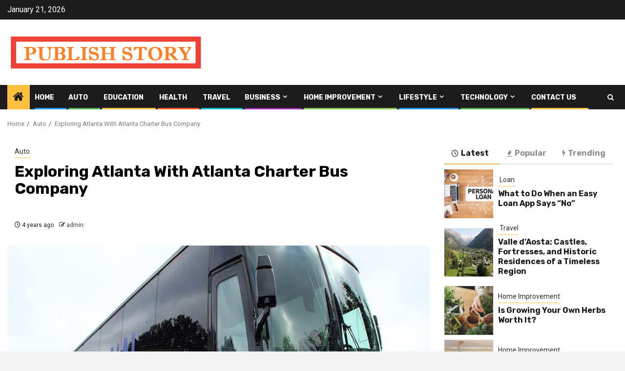

--- FILE ---
content_type: text/html; charset=UTF-8
request_url: https://thepublishstory.com/exploring-atlanta-with-atlanta-charter-bus-company/
body_size: 16857
content:
    <!doctype html>
<html lang="en-US">
    <head>
        <meta charset="UTF-8">
        <meta name="viewport" content="width=device-width, initial-scale=1">
        <link rel="profile" href="https://gmpg.org/xfn/11">

        <title>Exploring Atlanta With Atlanta Charter Bus Company | Thepublishstory.com</title>
    <style>
        #wpadminbar #wp-admin-bar-p404_free_top_button .ab-icon:before {
            content: "\f103";
            color:red;
            top: 2px;
        }
    </style>
    <meta name='robots' content='max-image-preview:large' />

<!-- All In One SEO Pack 3.7.1[227,300] -->
<meta name="description"  content="The above are just some of the city marvels to get to see when you hire an Atlanta charter bus company for your travels. Book your itinerary with them and enjoy the ride with your group to bring back wonderful memories of a great American city." />

<script type="application/ld+json" class="aioseop-schema">{"@context":"https://schema.org","@graph":[{"@type":"Organization","@id":"https://thepublishstory.com/#organization","url":"https://thepublishstory.com/","name":"My Blog","sameAs":[],"logo":{"@type":"ImageObject","@id":"https://thepublishstory.com/#logo","url":"https://thepublishstory.com/wp-content/uploads/2022/03/cropped-publishstory.png","caption":""},"image":{"@id":"https://thepublishstory.com/#logo"}},{"@type":"WebSite","@id":"https://thepublishstory.com/#website","url":"https://thepublishstory.com/","name":"My Blog","publisher":{"@id":"https://thepublishstory.com/#organization"},"potentialAction":{"@type":"SearchAction","target":"https://thepublishstory.com/?s={search_term_string}","query-input":"required name=search_term_string"}},{"@type":"WebPage","@id":"https://thepublishstory.com/exploring-atlanta-with-atlanta-charter-bus-company/#webpage","url":"https://thepublishstory.com/exploring-atlanta-with-atlanta-charter-bus-company/","inLanguage":"en-US","name":"Exploring Atlanta With Atlanta Charter Bus Company","isPartOf":{"@id":"https://thepublishstory.com/#website"},"breadcrumb":{"@id":"https://thepublishstory.com/exploring-atlanta-with-atlanta-charter-bus-company/#breadcrumblist"},"description":"The above are just some of the city marvels to get to see when you hire an Atlanta charter bus company for your travels. Book your itinerary with them and enjoy the ride with your group to bring back wonderful memories of a great American city.","image":{"@type":"ImageObject","@id":"https://thepublishstory.com/exploring-atlanta-with-atlanta-charter-bus-company/#primaryimage","url":"https://thepublishstory.com/wp-content/uploads/2022/07/Charter-Bus-Company-s.jpg","width":875,"height":561},"primaryImageOfPage":{"@id":"https://thepublishstory.com/exploring-atlanta-with-atlanta-charter-bus-company/#primaryimage"},"datePublished":"2022-07-21T09:59:07+00:00","dateModified":"2022-07-21T09:59:07+00:00"},{"@type":"Article","@id":"https://thepublishstory.com/exploring-atlanta-with-atlanta-charter-bus-company/#article","isPartOf":{"@id":"https://thepublishstory.com/exploring-atlanta-with-atlanta-charter-bus-company/#webpage"},"author":{"@id":"https://thepublishstory.com/author/admin/#author"},"headline":"Exploring Atlanta With Atlanta Charter Bus Company","datePublished":"2022-07-21T09:59:07+00:00","dateModified":"2022-07-21T09:59:07+00:00","commentCount":0,"mainEntityOfPage":{"@id":"https://thepublishstory.com/exploring-atlanta-with-atlanta-charter-bus-company/#webpage"},"publisher":{"@id":"https://thepublishstory.com/#organization"},"articleSection":"Auto","image":{"@type":"ImageObject","@id":"https://thepublishstory.com/exploring-atlanta-with-atlanta-charter-bus-company/#primaryimage","url":"https://thepublishstory.com/wp-content/uploads/2022/07/Charter-Bus-Company-s.jpg","width":875,"height":561}},{"@type":"Person","@id":"https://thepublishstory.com/author/admin/#author","name":"admin","sameAs":[],"image":{"@type":"ImageObject","@id":"https://thepublishstory.com/#personlogo","url":"https://secure.gravatar.com/avatar/6882c2cbe177210e462c3411d07bf0e4?s=96&d=mm&r=g","width":96,"height":96,"caption":"admin"}},{"@type":"BreadcrumbList","@id":"https://thepublishstory.com/exploring-atlanta-with-atlanta-charter-bus-company/#breadcrumblist","itemListElement":[{"@type":"ListItem","position":1,"item":{"@type":"WebPage","@id":"https://thepublishstory.com/","url":"https://thepublishstory.com/","name":"Latest Publishing New Story and Sharing News Portal | Thepublishstory.com"}},{"@type":"ListItem","position":2,"item":{"@type":"WebPage","@id":"https://thepublishstory.com/exploring-atlanta-with-atlanta-charter-bus-company/","url":"https://thepublishstory.com/exploring-atlanta-with-atlanta-charter-bus-company/","name":"Exploring Atlanta With Atlanta Charter Bus Company"}}]}]}</script>
<link rel="canonical" href="https://thepublishstory.com/exploring-atlanta-with-atlanta-charter-bus-company/" />
<!-- All In One SEO Pack -->
<link rel='dns-prefetch' href='//fonts.googleapis.com' />
<link rel="alternate" type="application/rss+xml" title="My Blog &raquo; Feed" href="https://thepublishstory.com/feed/" />
<link rel="alternate" type="application/rss+xml" title="My Blog &raquo; Comments Feed" href="https://thepublishstory.com/comments/feed/" />
<link rel="alternate" type="application/rss+xml" title="My Blog &raquo; Exploring Atlanta With Atlanta Charter Bus Company Comments Feed" href="https://thepublishstory.com/exploring-atlanta-with-atlanta-charter-bus-company/feed/" />
<script type="text/javascript">
/* <![CDATA[ */
window._wpemojiSettings = {"baseUrl":"https:\/\/s.w.org\/images\/core\/emoji\/15.0.3\/72x72\/","ext":".png","svgUrl":"https:\/\/s.w.org\/images\/core\/emoji\/15.0.3\/svg\/","svgExt":".svg","source":{"concatemoji":"https:\/\/thepublishstory.com\/wp-includes\/js\/wp-emoji-release.min.js?ver=6.6.4"}};
/*! This file is auto-generated */
!function(i,n){var o,s,e;function c(e){try{var t={supportTests:e,timestamp:(new Date).valueOf()};sessionStorage.setItem(o,JSON.stringify(t))}catch(e){}}function p(e,t,n){e.clearRect(0,0,e.canvas.width,e.canvas.height),e.fillText(t,0,0);var t=new Uint32Array(e.getImageData(0,0,e.canvas.width,e.canvas.height).data),r=(e.clearRect(0,0,e.canvas.width,e.canvas.height),e.fillText(n,0,0),new Uint32Array(e.getImageData(0,0,e.canvas.width,e.canvas.height).data));return t.every(function(e,t){return e===r[t]})}function u(e,t,n){switch(t){case"flag":return n(e,"\ud83c\udff3\ufe0f\u200d\u26a7\ufe0f","\ud83c\udff3\ufe0f\u200b\u26a7\ufe0f")?!1:!n(e,"\ud83c\uddfa\ud83c\uddf3","\ud83c\uddfa\u200b\ud83c\uddf3")&&!n(e,"\ud83c\udff4\udb40\udc67\udb40\udc62\udb40\udc65\udb40\udc6e\udb40\udc67\udb40\udc7f","\ud83c\udff4\u200b\udb40\udc67\u200b\udb40\udc62\u200b\udb40\udc65\u200b\udb40\udc6e\u200b\udb40\udc67\u200b\udb40\udc7f");case"emoji":return!n(e,"\ud83d\udc26\u200d\u2b1b","\ud83d\udc26\u200b\u2b1b")}return!1}function f(e,t,n){var r="undefined"!=typeof WorkerGlobalScope&&self instanceof WorkerGlobalScope?new OffscreenCanvas(300,150):i.createElement("canvas"),a=r.getContext("2d",{willReadFrequently:!0}),o=(a.textBaseline="top",a.font="600 32px Arial",{});return e.forEach(function(e){o[e]=t(a,e,n)}),o}function t(e){var t=i.createElement("script");t.src=e,t.defer=!0,i.head.appendChild(t)}"undefined"!=typeof Promise&&(o="wpEmojiSettingsSupports",s=["flag","emoji"],n.supports={everything:!0,everythingExceptFlag:!0},e=new Promise(function(e){i.addEventListener("DOMContentLoaded",e,{once:!0})}),new Promise(function(t){var n=function(){try{var e=JSON.parse(sessionStorage.getItem(o));if("object"==typeof e&&"number"==typeof e.timestamp&&(new Date).valueOf()<e.timestamp+604800&&"object"==typeof e.supportTests)return e.supportTests}catch(e){}return null}();if(!n){if("undefined"!=typeof Worker&&"undefined"!=typeof OffscreenCanvas&&"undefined"!=typeof URL&&URL.createObjectURL&&"undefined"!=typeof Blob)try{var e="postMessage("+f.toString()+"("+[JSON.stringify(s),u.toString(),p.toString()].join(",")+"));",r=new Blob([e],{type:"text/javascript"}),a=new Worker(URL.createObjectURL(r),{name:"wpTestEmojiSupports"});return void(a.onmessage=function(e){c(n=e.data),a.terminate(),t(n)})}catch(e){}c(n=f(s,u,p))}t(n)}).then(function(e){for(var t in e)n.supports[t]=e[t],n.supports.everything=n.supports.everything&&n.supports[t],"flag"!==t&&(n.supports.everythingExceptFlag=n.supports.everythingExceptFlag&&n.supports[t]);n.supports.everythingExceptFlag=n.supports.everythingExceptFlag&&!n.supports.flag,n.DOMReady=!1,n.readyCallback=function(){n.DOMReady=!0}}).then(function(){return e}).then(function(){var e;n.supports.everything||(n.readyCallback(),(e=n.source||{}).concatemoji?t(e.concatemoji):e.wpemoji&&e.twemoji&&(t(e.twemoji),t(e.wpemoji)))}))}((window,document),window._wpemojiSettings);
/* ]]> */
</script>
		<style type="text/css">
			.epvc-eye {
				margin-right: 3px;
				width: 13px;
				display: inline-block;
				height: 13px;
				border: solid 1px #000;
				border-radius:  75% 15%;
				position: relative;
				transform: rotate(45deg);
			}
			.epvc-eye:before {
				content: '';
				display: block;
				position: absolute;
				width: 5px;
				height: 5px;
				border: solid 1px #000;
				border-radius: 50%;
				left: 3px;
				top: 3px;
			}
		</style>
	<style id='wp-emoji-styles-inline-css' type='text/css'>

	img.wp-smiley, img.emoji {
		display: inline !important;
		border: none !important;
		box-shadow: none !important;
		height: 1em !important;
		width: 1em !important;
		margin: 0 0.07em !important;
		vertical-align: -0.1em !important;
		background: none !important;
		padding: 0 !important;
	}
</style>
<link rel='stylesheet' id='wp-block-library-css' href='https://thepublishstory.com/wp-includes/css/dist/block-library/style.min.css?ver=6.6.4' type='text/css' media='all' />
<style id='wp-block-library-theme-inline-css' type='text/css'>
.wp-block-audio :where(figcaption){color:#555;font-size:13px;text-align:center}.is-dark-theme .wp-block-audio :where(figcaption){color:#ffffffa6}.wp-block-audio{margin:0 0 1em}.wp-block-code{border:1px solid #ccc;border-radius:4px;font-family:Menlo,Consolas,monaco,monospace;padding:.8em 1em}.wp-block-embed :where(figcaption){color:#555;font-size:13px;text-align:center}.is-dark-theme .wp-block-embed :where(figcaption){color:#ffffffa6}.wp-block-embed{margin:0 0 1em}.blocks-gallery-caption{color:#555;font-size:13px;text-align:center}.is-dark-theme .blocks-gallery-caption{color:#ffffffa6}:root :where(.wp-block-image figcaption){color:#555;font-size:13px;text-align:center}.is-dark-theme :root :where(.wp-block-image figcaption){color:#ffffffa6}.wp-block-image{margin:0 0 1em}.wp-block-pullquote{border-bottom:4px solid;border-top:4px solid;color:currentColor;margin-bottom:1.75em}.wp-block-pullquote cite,.wp-block-pullquote footer,.wp-block-pullquote__citation{color:currentColor;font-size:.8125em;font-style:normal;text-transform:uppercase}.wp-block-quote{border-left:.25em solid;margin:0 0 1.75em;padding-left:1em}.wp-block-quote cite,.wp-block-quote footer{color:currentColor;font-size:.8125em;font-style:normal;position:relative}.wp-block-quote.has-text-align-right{border-left:none;border-right:.25em solid;padding-left:0;padding-right:1em}.wp-block-quote.has-text-align-center{border:none;padding-left:0}.wp-block-quote.is-large,.wp-block-quote.is-style-large,.wp-block-quote.is-style-plain{border:none}.wp-block-search .wp-block-search__label{font-weight:700}.wp-block-search__button{border:1px solid #ccc;padding:.375em .625em}:where(.wp-block-group.has-background){padding:1.25em 2.375em}.wp-block-separator.has-css-opacity{opacity:.4}.wp-block-separator{border:none;border-bottom:2px solid;margin-left:auto;margin-right:auto}.wp-block-separator.has-alpha-channel-opacity{opacity:1}.wp-block-separator:not(.is-style-wide):not(.is-style-dots){width:100px}.wp-block-separator.has-background:not(.is-style-dots){border-bottom:none;height:1px}.wp-block-separator.has-background:not(.is-style-wide):not(.is-style-dots){height:2px}.wp-block-table{margin:0 0 1em}.wp-block-table td,.wp-block-table th{word-break:normal}.wp-block-table :where(figcaption){color:#555;font-size:13px;text-align:center}.is-dark-theme .wp-block-table :where(figcaption){color:#ffffffa6}.wp-block-video :where(figcaption){color:#555;font-size:13px;text-align:center}.is-dark-theme .wp-block-video :where(figcaption){color:#ffffffa6}.wp-block-video{margin:0 0 1em}:root :where(.wp-block-template-part.has-background){margin-bottom:0;margin-top:0;padding:1.25em 2.375em}
</style>
<style id='global-styles-inline-css' type='text/css'>
:root{--wp--preset--aspect-ratio--square: 1;--wp--preset--aspect-ratio--4-3: 4/3;--wp--preset--aspect-ratio--3-4: 3/4;--wp--preset--aspect-ratio--3-2: 3/2;--wp--preset--aspect-ratio--2-3: 2/3;--wp--preset--aspect-ratio--16-9: 16/9;--wp--preset--aspect-ratio--9-16: 9/16;--wp--preset--color--black: #000000;--wp--preset--color--cyan-bluish-gray: #abb8c3;--wp--preset--color--white: #ffffff;--wp--preset--color--pale-pink: #f78da7;--wp--preset--color--vivid-red: #cf2e2e;--wp--preset--color--luminous-vivid-orange: #ff6900;--wp--preset--color--luminous-vivid-amber: #fcb900;--wp--preset--color--light-green-cyan: #7bdcb5;--wp--preset--color--vivid-green-cyan: #00d084;--wp--preset--color--pale-cyan-blue: #8ed1fc;--wp--preset--color--vivid-cyan-blue: #0693e3;--wp--preset--color--vivid-purple: #9b51e0;--wp--preset--gradient--vivid-cyan-blue-to-vivid-purple: linear-gradient(135deg,rgba(6,147,227,1) 0%,rgb(155,81,224) 100%);--wp--preset--gradient--light-green-cyan-to-vivid-green-cyan: linear-gradient(135deg,rgb(122,220,180) 0%,rgb(0,208,130) 100%);--wp--preset--gradient--luminous-vivid-amber-to-luminous-vivid-orange: linear-gradient(135deg,rgba(252,185,0,1) 0%,rgba(255,105,0,1) 100%);--wp--preset--gradient--luminous-vivid-orange-to-vivid-red: linear-gradient(135deg,rgba(255,105,0,1) 0%,rgb(207,46,46) 100%);--wp--preset--gradient--very-light-gray-to-cyan-bluish-gray: linear-gradient(135deg,rgb(238,238,238) 0%,rgb(169,184,195) 100%);--wp--preset--gradient--cool-to-warm-spectrum: linear-gradient(135deg,rgb(74,234,220) 0%,rgb(151,120,209) 20%,rgb(207,42,186) 40%,rgb(238,44,130) 60%,rgb(251,105,98) 80%,rgb(254,248,76) 100%);--wp--preset--gradient--blush-light-purple: linear-gradient(135deg,rgb(255,206,236) 0%,rgb(152,150,240) 100%);--wp--preset--gradient--blush-bordeaux: linear-gradient(135deg,rgb(254,205,165) 0%,rgb(254,45,45) 50%,rgb(107,0,62) 100%);--wp--preset--gradient--luminous-dusk: linear-gradient(135deg,rgb(255,203,112) 0%,rgb(199,81,192) 50%,rgb(65,88,208) 100%);--wp--preset--gradient--pale-ocean: linear-gradient(135deg,rgb(255,245,203) 0%,rgb(182,227,212) 50%,rgb(51,167,181) 100%);--wp--preset--gradient--electric-grass: linear-gradient(135deg,rgb(202,248,128) 0%,rgb(113,206,126) 100%);--wp--preset--gradient--midnight: linear-gradient(135deg,rgb(2,3,129) 0%,rgb(40,116,252) 100%);--wp--preset--font-size--small: 13px;--wp--preset--font-size--medium: 20px;--wp--preset--font-size--large: 36px;--wp--preset--font-size--x-large: 42px;--wp--preset--spacing--20: 0.44rem;--wp--preset--spacing--30: 0.67rem;--wp--preset--spacing--40: 1rem;--wp--preset--spacing--50: 1.5rem;--wp--preset--spacing--60: 2.25rem;--wp--preset--spacing--70: 3.38rem;--wp--preset--spacing--80: 5.06rem;--wp--preset--shadow--natural: 6px 6px 9px rgba(0, 0, 0, 0.2);--wp--preset--shadow--deep: 12px 12px 50px rgba(0, 0, 0, 0.4);--wp--preset--shadow--sharp: 6px 6px 0px rgba(0, 0, 0, 0.2);--wp--preset--shadow--outlined: 6px 6px 0px -3px rgba(255, 255, 255, 1), 6px 6px rgba(0, 0, 0, 1);--wp--preset--shadow--crisp: 6px 6px 0px rgba(0, 0, 0, 1);}:root { --wp--style--global--content-size: 740px;--wp--style--global--wide-size: 1300px; }:where(body) { margin: 0; }.wp-site-blocks > .alignleft { float: left; margin-right: 2em; }.wp-site-blocks > .alignright { float: right; margin-left: 2em; }.wp-site-blocks > .aligncenter { justify-content: center; margin-left: auto; margin-right: auto; }:where(.wp-site-blocks) > * { margin-block-start: 24px; margin-block-end: 0; }:where(.wp-site-blocks) > :first-child { margin-block-start: 0; }:where(.wp-site-blocks) > :last-child { margin-block-end: 0; }:root { --wp--style--block-gap: 24px; }:root :where(.is-layout-flow) > :first-child{margin-block-start: 0;}:root :where(.is-layout-flow) > :last-child{margin-block-end: 0;}:root :where(.is-layout-flow) > *{margin-block-start: 24px;margin-block-end: 0;}:root :where(.is-layout-constrained) > :first-child{margin-block-start: 0;}:root :where(.is-layout-constrained) > :last-child{margin-block-end: 0;}:root :where(.is-layout-constrained) > *{margin-block-start: 24px;margin-block-end: 0;}:root :where(.is-layout-flex){gap: 24px;}:root :where(.is-layout-grid){gap: 24px;}.is-layout-flow > .alignleft{float: left;margin-inline-start: 0;margin-inline-end: 2em;}.is-layout-flow > .alignright{float: right;margin-inline-start: 2em;margin-inline-end: 0;}.is-layout-flow > .aligncenter{margin-left: auto !important;margin-right: auto !important;}.is-layout-constrained > .alignleft{float: left;margin-inline-start: 0;margin-inline-end: 2em;}.is-layout-constrained > .alignright{float: right;margin-inline-start: 2em;margin-inline-end: 0;}.is-layout-constrained > .aligncenter{margin-left: auto !important;margin-right: auto !important;}.is-layout-constrained > :where(:not(.alignleft):not(.alignright):not(.alignfull)){max-width: var(--wp--style--global--content-size);margin-left: auto !important;margin-right: auto !important;}.is-layout-constrained > .alignwide{max-width: var(--wp--style--global--wide-size);}body .is-layout-flex{display: flex;}.is-layout-flex{flex-wrap: wrap;align-items: center;}.is-layout-flex > :is(*, div){margin: 0;}body .is-layout-grid{display: grid;}.is-layout-grid > :is(*, div){margin: 0;}body{padding-top: 0px;padding-right: 0px;padding-bottom: 0px;padding-left: 0px;}a:where(:not(.wp-element-button)){text-decoration: none;}:root :where(.wp-element-button, .wp-block-button__link){background-color: #32373c;border-width: 0;color: #fff;font-family: inherit;font-size: inherit;line-height: inherit;padding: calc(0.667em + 2px) calc(1.333em + 2px);text-decoration: none;}.has-black-color{color: var(--wp--preset--color--black) !important;}.has-cyan-bluish-gray-color{color: var(--wp--preset--color--cyan-bluish-gray) !important;}.has-white-color{color: var(--wp--preset--color--white) !important;}.has-pale-pink-color{color: var(--wp--preset--color--pale-pink) !important;}.has-vivid-red-color{color: var(--wp--preset--color--vivid-red) !important;}.has-luminous-vivid-orange-color{color: var(--wp--preset--color--luminous-vivid-orange) !important;}.has-luminous-vivid-amber-color{color: var(--wp--preset--color--luminous-vivid-amber) !important;}.has-light-green-cyan-color{color: var(--wp--preset--color--light-green-cyan) !important;}.has-vivid-green-cyan-color{color: var(--wp--preset--color--vivid-green-cyan) !important;}.has-pale-cyan-blue-color{color: var(--wp--preset--color--pale-cyan-blue) !important;}.has-vivid-cyan-blue-color{color: var(--wp--preset--color--vivid-cyan-blue) !important;}.has-vivid-purple-color{color: var(--wp--preset--color--vivid-purple) !important;}.has-black-background-color{background-color: var(--wp--preset--color--black) !important;}.has-cyan-bluish-gray-background-color{background-color: var(--wp--preset--color--cyan-bluish-gray) !important;}.has-white-background-color{background-color: var(--wp--preset--color--white) !important;}.has-pale-pink-background-color{background-color: var(--wp--preset--color--pale-pink) !important;}.has-vivid-red-background-color{background-color: var(--wp--preset--color--vivid-red) !important;}.has-luminous-vivid-orange-background-color{background-color: var(--wp--preset--color--luminous-vivid-orange) !important;}.has-luminous-vivid-amber-background-color{background-color: var(--wp--preset--color--luminous-vivid-amber) !important;}.has-light-green-cyan-background-color{background-color: var(--wp--preset--color--light-green-cyan) !important;}.has-vivid-green-cyan-background-color{background-color: var(--wp--preset--color--vivid-green-cyan) !important;}.has-pale-cyan-blue-background-color{background-color: var(--wp--preset--color--pale-cyan-blue) !important;}.has-vivid-cyan-blue-background-color{background-color: var(--wp--preset--color--vivid-cyan-blue) !important;}.has-vivid-purple-background-color{background-color: var(--wp--preset--color--vivid-purple) !important;}.has-black-border-color{border-color: var(--wp--preset--color--black) !important;}.has-cyan-bluish-gray-border-color{border-color: var(--wp--preset--color--cyan-bluish-gray) !important;}.has-white-border-color{border-color: var(--wp--preset--color--white) !important;}.has-pale-pink-border-color{border-color: var(--wp--preset--color--pale-pink) !important;}.has-vivid-red-border-color{border-color: var(--wp--preset--color--vivid-red) !important;}.has-luminous-vivid-orange-border-color{border-color: var(--wp--preset--color--luminous-vivid-orange) !important;}.has-luminous-vivid-amber-border-color{border-color: var(--wp--preset--color--luminous-vivid-amber) !important;}.has-light-green-cyan-border-color{border-color: var(--wp--preset--color--light-green-cyan) !important;}.has-vivid-green-cyan-border-color{border-color: var(--wp--preset--color--vivid-green-cyan) !important;}.has-pale-cyan-blue-border-color{border-color: var(--wp--preset--color--pale-cyan-blue) !important;}.has-vivid-cyan-blue-border-color{border-color: var(--wp--preset--color--vivid-cyan-blue) !important;}.has-vivid-purple-border-color{border-color: var(--wp--preset--color--vivid-purple) !important;}.has-vivid-cyan-blue-to-vivid-purple-gradient-background{background: var(--wp--preset--gradient--vivid-cyan-blue-to-vivid-purple) !important;}.has-light-green-cyan-to-vivid-green-cyan-gradient-background{background: var(--wp--preset--gradient--light-green-cyan-to-vivid-green-cyan) !important;}.has-luminous-vivid-amber-to-luminous-vivid-orange-gradient-background{background: var(--wp--preset--gradient--luminous-vivid-amber-to-luminous-vivid-orange) !important;}.has-luminous-vivid-orange-to-vivid-red-gradient-background{background: var(--wp--preset--gradient--luminous-vivid-orange-to-vivid-red) !important;}.has-very-light-gray-to-cyan-bluish-gray-gradient-background{background: var(--wp--preset--gradient--very-light-gray-to-cyan-bluish-gray) !important;}.has-cool-to-warm-spectrum-gradient-background{background: var(--wp--preset--gradient--cool-to-warm-spectrum) !important;}.has-blush-light-purple-gradient-background{background: var(--wp--preset--gradient--blush-light-purple) !important;}.has-blush-bordeaux-gradient-background{background: var(--wp--preset--gradient--blush-bordeaux) !important;}.has-luminous-dusk-gradient-background{background: var(--wp--preset--gradient--luminous-dusk) !important;}.has-pale-ocean-gradient-background{background: var(--wp--preset--gradient--pale-ocean) !important;}.has-electric-grass-gradient-background{background: var(--wp--preset--gradient--electric-grass) !important;}.has-midnight-gradient-background{background: var(--wp--preset--gradient--midnight) !important;}.has-small-font-size{font-size: var(--wp--preset--font-size--small) !important;}.has-medium-font-size{font-size: var(--wp--preset--font-size--medium) !important;}.has-large-font-size{font-size: var(--wp--preset--font-size--large) !important;}.has-x-large-font-size{font-size: var(--wp--preset--font-size--x-large) !important;}
:root :where(.wp-block-pullquote){font-size: 1.5em;line-height: 1.6;}
</style>
<link rel='stylesheet' id='aft-icons-css' href='https://thepublishstory.com/wp-content/themes/newsphere/assets/icons/style.css?ver=6.6.4' type='text/css' media='all' />
<link rel='stylesheet' id='bootstrap-css' href='https://thepublishstory.com/wp-content/themes/newsphere/assets/bootstrap/css/bootstrap.min.css?ver=6.6.4' type='text/css' media='all' />
<link rel='stylesheet' id='swiper-slider-css' href='https://thepublishstory.com/wp-content/themes/newsphere/assets/swiper/css/swiper.min.css?ver=6.6.4' type='text/css' media='all' />
<link rel='stylesheet' id='sidr-css' href='https://thepublishstory.com/wp-content/themes/newsphere/assets/sidr/css/sidr.bare.css?ver=6.6.4' type='text/css' media='all' />
<link rel='stylesheet' id='magnific-popup-css' href='https://thepublishstory.com/wp-content/themes/newsphere/assets/magnific-popup/magnific-popup.css?ver=6.6.4' type='text/css' media='all' />
<link rel='stylesheet' id='newsphere-google-fonts-css' href='https://fonts.googleapis.com/css?family=Roboto:400,500,700|Rubik:400,500,700&#038;subset=latin,latin-ext' type='text/css' media='all' />
<link rel='stylesheet' id='newsphere-style-css' href='https://thepublishstory.com/wp-content/themes/newsphere/style.css?ver=4.0.0' type='text/css' media='all' />
<script type="text/javascript" src="https://thepublishstory.com/wp-includes/js/jquery/jquery.min.js?ver=3.7.1" id="jquery-core-js"></script>
<script type="text/javascript" src="https://thepublishstory.com/wp-includes/js/jquery/jquery-migrate.min.js?ver=3.4.1" id="jquery-migrate-js"></script>
<link rel="https://api.w.org/" href="https://thepublishstory.com/wp-json/" /><link rel="alternate" title="JSON" type="application/json" href="https://thepublishstory.com/wp-json/wp/v2/posts/158" /><link rel="EditURI" type="application/rsd+xml" title="RSD" href="https://thepublishstory.com/xmlrpc.php?rsd" />
<meta name="generator" content="WordPress 6.6.4" />
<link rel='shortlink' href='https://thepublishstory.com/?p=158' />
<link rel="alternate" title="oEmbed (JSON)" type="application/json+oembed" href="https://thepublishstory.com/wp-json/oembed/1.0/embed?url=https%3A%2F%2Fthepublishstory.com%2Fexploring-atlanta-with-atlanta-charter-bus-company%2F" />
<link rel="alternate" title="oEmbed (XML)" type="text/xml+oembed" href="https://thepublishstory.com/wp-json/oembed/1.0/embed?url=https%3A%2F%2Fthepublishstory.com%2Fexploring-atlanta-with-atlanta-charter-bus-company%2F&#038;format=xml" />
<!-- MagenetMonetization V: 1.0.29.2--><!-- MagenetMonetization 1 --><!-- MagenetMonetization 1.1 --><link rel="pingback" href="https://thepublishstory.com/xmlrpc.php">        <style type="text/css">
                        body .header-style1 .top-header.data-bg:before,
            body .header-style1 .main-header.data-bg:before {
                background: rgba(0, 0, 0, 0);
            }

                        .site-title,
            .site-description {
                position: absolute;
                clip: rect(1px, 1px, 1px, 1px);
                display: none;
            }

            
            
            .elementor-default .elementor-section.elementor-section-full_width > .elementor-container,
            .elementor-default .elementor-section.elementor-section-boxed > .elementor-container,
            .elementor-page .elementor-section.elementor-section-full_width > .elementor-container,
            .elementor-page .elementor-section.elementor-section-boxed > .elementor-container{
                max-width: 1300px;
            }

            .container-wrapper .elementor {
                max-width: 100%;
            }

            .align-content-left .elementor-section-stretched,
            .align-content-right .elementor-section-stretched {
                max-width: 100%;
                left: 0 !important;
            }
        

        </style>
        <style type="text/css" id="custom-background-css">
body.custom-background { background-image: url("https://thepublishstory.com/wp-content/uploads/2022/03/white.jpg"); background-position: left top; background-size: cover; background-repeat: no-repeat; background-attachment: fixed; }
</style>
	<link rel="icon" href="https://thepublishstory.com/wp-content/uploads/2022/03/cropped-publishstory-1-32x32.png" sizes="32x32" />
<link rel="icon" href="https://thepublishstory.com/wp-content/uploads/2022/03/cropped-publishstory-1-192x192.png" sizes="192x192" />
<link rel="apple-touch-icon" href="https://thepublishstory.com/wp-content/uploads/2022/03/cropped-publishstory-1-180x180.png" />
<meta name="msapplication-TileImage" content="https://thepublishstory.com/wp-content/uploads/2022/03/cropped-publishstory-1-270x270.png" />
		<meta name="adxom-verification" content="1gnitsoptseugdiap33000f7abdeaa2645902aaedba7f">
<script async src="https://pagead2.googlesyndication.com/pagead/js/adsbygoogle.js?client=ca-pub-7003628982713027"
     crossorigin="anonymous"></script>
<meta name="robots" content="noodp" />
<meta name="robots" content="index, follow" />
    </head>

<body class="post-template-default single single-post postid-158 single-format-standard custom-background wp-custom-logo wp-embed-responsive aft-default-mode aft-sticky-sidebar aft-hide-comment-count-in-list aft-hide-minutes-read-in-list aft-hide-date-author-in-list default-content-layout single-content-mode-default align-content-left">
    
    <div id="af-preloader">
        <div class="af-preloader-wrap">
            <div class="af-sp af-sp-wave">
            </div>
        </div>
    </div>

<div id="page" class="site">
    <a class="skip-link screen-reader-text" href="#content">Skip to content</a>


        <header id="masthead" class="header-style1 header-layout-1">

                <div class="top-header">
        <div class="container-wrapper">
            <div class="top-bar-flex">
                <div class="top-bar-left col-2">

                    
                    <div class="date-bar-left">
                                                    <span class="topbar-date">
                                        January 21, 2026                                    </span>

                                            </div>
                </div>

                <div class="top-bar-right col-2">
  						<span class="aft-small-social-menu">
  							  						</span>
                </div>
            </div>
        </div>

    </div>
<div class="main-header data-bg" data-background="https://thepublishstory.com/wp-content/uploads/2022/03/cropped-white.jpg">
    <div class="container-wrapper">
        <div class="af-container-row af-flex-container">
            <div class="col-3 float-l pad">
                <div class="logo-brand">
                    <div class="site-branding">
                        <a href="https://thepublishstory.com/" class="custom-logo-link" rel="home"><img width="450" height="94" src="https://thepublishstory.com/wp-content/uploads/2022/03/cropped-publishstory.png" class="custom-logo" alt="My Blog" decoding="async" srcset="https://thepublishstory.com/wp-content/uploads/2022/03/cropped-publishstory.png 450w, https://thepublishstory.com/wp-content/uploads/2022/03/cropped-publishstory-300x63.png 300w" sizes="(max-width: 450px) 100vw, 450px" /></a>                            <p class="site-title font-family-1">
                                <a href="https://thepublishstory.com/"
                                   rel="home">My Blog</a>
                            </p>
                        
                                                    <p class="site-description">My WordPress Blog</p>
                                            </div>
                </div>
            </div>
            <div class="col-66 float-l pad">
                            </div>
        </div>
    </div>

</div>

            <div class="header-menu-part">
                <div id="main-navigation-bar" class="bottom-bar">
                    <div class="navigation-section-wrapper">
                        <div class="container-wrapper">
                            <div class="header-middle-part">
                                <div class="navigation-container">
                                    <nav class="main-navigation clearfix">
                                                                                <span class="aft-home-icon">
                                                                                    <a href="https://thepublishstory.com">
                                            <i class="fa fa-home" aria-hidden="true"></i>
                                        </a>
                                    </span>
                                                                                <div class="aft-dynamic-navigation-elements">
                                            <button class="toggle-menu" aria-controls="primary-menu" aria-expanded="false">
                                            <span class="screen-reader-text">
                                                Primary Menu                                            </span>
                                                <i class="ham"></i>
                                            </button>


                                            <div class="menu main-menu menu-desktop show-menu-border"><ul id="primary-menu" class="menu"><li id="menu-item-42" class="menu-item menu-item-type-custom menu-item-object-custom menu-item-home menu-item-42"><a href="https://thepublishstory.com/">Home</a></li>
<li id="menu-item-59" class="menu-item menu-item-type-taxonomy menu-item-object-category current-post-ancestor current-menu-parent current-post-parent menu-item-59"><a href="https://thepublishstory.com/category/auto/">Auto</a></li>
<li id="menu-item-44" class="menu-item menu-item-type-taxonomy menu-item-object-category menu-item-44"><a href="https://thepublishstory.com/category/education/"> Education</a></li>
<li id="menu-item-47" class="menu-item menu-item-type-taxonomy menu-item-object-category menu-item-47"><a href="https://thepublishstory.com/category/health/"> Health</a></li>
<li id="menu-item-58" class="menu-item menu-item-type-taxonomy menu-item-object-category menu-item-58"><a href="https://thepublishstory.com/category/travel/"> Travel</a></li>
<li id="menu-item-60" class="menu-item menu-item-type-taxonomy menu-item-object-category menu-item-has-children menu-item-60"><a href="https://thepublishstory.com/category/business/">Business</a>
<ul class="sub-menu">
	<li id="menu-item-62" class="menu-item menu-item-type-taxonomy menu-item-object-category menu-item-62"><a href="https://thepublishstory.com/category/finance/">Finance</a></li>
	<li id="menu-item-50" class="menu-item menu-item-type-taxonomy menu-item-object-category menu-item-50"><a href="https://thepublishstory.com/category/law/"> Law</a></li>
	<li id="menu-item-48" class="menu-item menu-item-type-taxonomy menu-item-object-category menu-item-48"><a href="https://thepublishstory.com/category/insurance/"> Insurance</a></li>
	<li id="menu-item-57" class="menu-item menu-item-type-taxonomy menu-item-object-category menu-item-57"><a href="https://thepublishstory.com/category/tax/"> Tax</a></li>
	<li id="menu-item-51" class="menu-item menu-item-type-taxonomy menu-item-object-category menu-item-51"><a href="https://thepublishstory.com/category/loan/"> Loan</a></li>
</ul>
</li>
<li id="menu-item-65" class="menu-item menu-item-type-taxonomy menu-item-object-category menu-item-has-children menu-item-65"><a href="https://thepublishstory.com/category/home-improvement/">Home Improvement</a>
<ul class="sub-menu">
	<li id="menu-item-54" class="menu-item menu-item-type-taxonomy menu-item-object-category menu-item-54"><a href="https://thepublishstory.com/category/real-estate/"> Real Estate</a></li>
</ul>
</li>
<li id="menu-item-66" class="menu-item menu-item-type-taxonomy menu-item-object-category menu-item-has-children menu-item-66"><a href="https://thepublishstory.com/category/lifestyle/">Lifestyle</a>
<ul class="sub-menu">
	<li id="menu-item-46" class="menu-item menu-item-type-taxonomy menu-item-object-category menu-item-46"><a href="https://thepublishstory.com/category/fashion/"> Fashion</a></li>
	<li id="menu-item-55" class="menu-item menu-item-type-taxonomy menu-item-object-category menu-item-55"><a href="https://thepublishstory.com/category/shopping/"> Shopping</a></li>
	<li id="menu-item-69" class="menu-item menu-item-type-taxonomy menu-item-object-category menu-item-69"><a href="https://thepublishstory.com/category/clothing/"> Clothing</a></li>
	<li id="menu-item-49" class="menu-item menu-item-type-taxonomy menu-item-object-category menu-item-49"><a href="https://thepublishstory.com/category/jewelry/"> jewelry</a></li>
	<li id="menu-item-64" class="menu-item menu-item-type-taxonomy menu-item-object-category menu-item-64"><a href="https://thepublishstory.com/category/gift/">Gift</a></li>
</ul>
</li>
<li id="menu-item-67" class="menu-item menu-item-type-taxonomy menu-item-object-category menu-item-has-children menu-item-67"><a href="https://thepublishstory.com/category/technology/">Technology</a>
<ul class="sub-menu">
	<li id="menu-item-61" class="menu-item menu-item-type-taxonomy menu-item-object-category menu-item-61"><a href="https://thepublishstory.com/category/digital-marketing/">Digital Marketing</a></li>
</ul>
</li>
<li id="menu-item-328" class="menu-item menu-item-type-post_type menu-item-object-page menu-item-328"><a href="https://thepublishstory.com/contact-us/">Contact Us</a></li>
</ul></div>                                        </div>

                                    </nav>
                                </div>
                            </div>
                            <div class="header-right-part">

                                                                <div class="af-search-wrap">
                                    <div class="search-overlay">
                                        <a href="#" title="Search" class="search-icon">
                                            <i class="fa fa-search"></i>
                                        </a>
                                        <div class="af-search-form">
                                            <form role="search" method="get" class="search-form" action="https://thepublishstory.com/">
				<label>
					<span class="screen-reader-text">Search for:</span>
					<input type="search" class="search-field" placeholder="Search &hellip;" value="" name="s" />
				</label>
				<input type="submit" class="search-submit" value="Search" />
			</form>                                        </div>
                                    </div>
                                </div>
                            </div>
                        </div>
                    </div>
                </div>
            </div>
        </header>

        <!-- end slider-section -->
        
            <div class="af-breadcrumbs-wrapper container-wrapper">
            <div class="af-breadcrumbs font-family-1 color-pad">
                <div role="navigation" aria-label="Breadcrumbs" class="breadcrumb-trail breadcrumbs" itemprop="breadcrumb"><ul class="trail-items" itemscope itemtype="http://schema.org/BreadcrumbList"><meta name="numberOfItems" content="3" /><meta name="itemListOrder" content="Ascending" /><li itemprop="itemListElement" itemscope itemtype="http://schema.org/ListItem" class="trail-item trail-begin"><a href="https://thepublishstory.com/" rel="home" itemprop="item"><span itemprop="name">Home</span></a><meta itemprop="position" content="1" /></li><li itemprop="itemListElement" itemscope itemtype="http://schema.org/ListItem" class="trail-item"><a href="https://thepublishstory.com/category/auto/" itemprop="item"><span itemprop="name">Auto</span></a><meta itemprop="position" content="2" /></li><li itemprop="itemListElement" itemscope itemtype="http://schema.org/ListItem" class="trail-item trail-end"><a href="https://thepublishstory.com/exploring-atlanta-with-atlanta-charter-bus-company/" itemprop="item"><span itemprop="name">Exploring Atlanta With Atlanta Charter Bus Company</span></a><meta itemprop="position" content="3" /></li></ul></div>            </div>
        </div>
            <div id="content" class="container-wrapper">
        <div id="primary" class="content-area">
            <main id="main" class="site-main">
                                    <article id="post-158" class="af-single-article post-158 post type-post status-publish format-standard has-post-thumbnail hentry category-auto">
                        <div class="entry-content-wrap read-single">
                                    <header class="entry-header pos-rel ">
            <div class="read-details marg-btm-lr">
                <div class="entry-header-details">
                                            <div class="figure-categories figure-categories-bg">
                            <ul class="cat-links"><li class="meta-category">
                             <a class="newsphere-categories category-color-1" href="https://thepublishstory.com/category/auto/" alt="View all posts in Auto"> 
                                 Auto
                             </a>
                        </li></ul>                        </div>
                    

                    <h1 class="entry-title">Exploring Atlanta With Atlanta Charter Bus Company</h1>
                                            <span class="min-read-post-format">
                                                                                </span>
                        <div class="entry-meta">
                            
            <span class="author-links">

                            <span class="item-metadata posts-date">
                <i class="fa fa-clock-o"></i>
                    4 years ago            </span>
                            
                    <span class="item-metadata posts-author byline">
                    <i class="fa fa-pencil-square-o"></i>
                                    <a href="https://thepublishstory.com/author/admin/">
                    admin                </a>
               </span>
                
        </span>
                                </div>


                                                            </div>
            </div>

                            <div class="read-img pos-rel">
                                    <div class="post-thumbnail full-width-image">
                    <img width="875" height="561" src="https://thepublishstory.com/wp-content/uploads/2022/07/Charter-Bus-Company-s.jpg" class="attachment-newsphere-featured size-newsphere-featured wp-post-image" alt="Charter Bus Company" decoding="async" fetchpriority="high" srcset="https://thepublishstory.com/wp-content/uploads/2022/07/Charter-Bus-Company-s.jpg 875w, https://thepublishstory.com/wp-content/uploads/2022/07/Charter-Bus-Company-s-300x192.jpg 300w, https://thepublishstory.com/wp-content/uploads/2022/07/Charter-Bus-Company-s-768x492.jpg 768w" sizes="(max-width: 875px) 100vw, 875px" />                </div>
            
                            <span class="min-read-post-format">

                                            </span>

                </div>
                    </header><!-- .entry-header -->

        <!-- end slider-section -->
                                    

    <div class="color-pad">
        <div class="entry-content read-details color-tp-pad no-color-pad">
            <div class='epvc-post-count'><span class='epvc-eye'></span>  <span class="epvc-count"> 927</span><span class='epvc-label'> Views</span></div><p style="text-align: justify;">Atlanta is a fantastic place for you to travel and if you are visiting the region with a group of friends or family, hiring a charter bus is a great idea. The bus allows you to relax and explore the area better. You can focus on taking all the photographs you want for your photo album. You can forget your woes about the traffic and finding your way in a new city. The charter bus will help you to enjoy your trip without hassles at all.</p>
<h2 style="text-align: justify;"><strong>Choose a good Atlanta charter bus company for your travels</strong></h2>
<p style="text-align: justify;">A good <a href="http://www.mtilimos.com/"><strong>Atlanta charter bus company </strong></a>helps you discover new places you would want to explore later on.  If you travel in a group, you can save money by hiring a charter bus. For example, if 20 people are travelling with you, hiring a charter bus is cheaper than hiring at least 4 to 5 cars. The biggest benefit is you all can travel together and have fun exploring Atlanta.</p>
<h2 style="text-align: justify;"><strong>Know more about the famous landmarks in Atlanta </strong></h2>
<p style="text-align: justify;">Atlanta is known for many iconic sightseeing spots like Oakland Cemetery, which is the oldest in the city and spans over an area of 88 acres. It was made in 1850 and is just less than one mile from the downtime area. The cemetery is also the resting abode of famous settlers like Bobby Maynard and some of the first builders of the USA. You can see some valuable old sculptures, trees, and a botanical preserve. There is a lot of history for you to explore here.</p>
<h2 style="text-align: justify;"><strong>Know about the famous Martin Luther King Jr</strong></h2>
<p style="text-align: justify;">You can proceed to the Martin Luther King Jr. National Historical site with many iconic buildings on the land. People from across the world come here to see the church where Martin Luther King Jr. preached to the masses with his father in the 1960s. You can also visit his home and the places he played in as a child. You get a glimpse into history to know about this famous civil rights activist and from where he learned his values.</p>
<p style="text-align: justify;">If you are fond of history, you and your group can visit The Atlanta History Center. You can explore the beginnings of the USA with an interesting tour of the Swan House rich with décor from the 1930s. This complex is built on 33 acres of land. Besides the above, you get to see The Smith Family Farm, a unique place for you to visit because it still has functional machinery from the 1860s. The whole farm is looked after and operated with the above methods and equipment right from that era. This Center has won many awards for its historical exhibits, and they regularly host famous writers who give motivational speeches to the public.</p>
<p style="text-align: justify;">The above are just some of the city marvels to get to see when you hire an <strong>Atlanta charter bus company</strong> for your travels. Book your itinerary with them and enjoy the ride with your group to bring back wonderful memories of a great American city.</p>
                            <div class="post-item-metadata entry-meta">
                                    </div>
                        
	<nav class="navigation post-navigation" aria-label="Continue Reading">
		<h2 class="screen-reader-text">Continue Reading</h2>
		<div class="nav-links"><div class="nav-previous"><a href="https://thepublishstory.com/many-good-reasons-go-to-your-auto-dismantlers/" rel="prev"><span class="em-post-navigation">Previous</span> Many Good Reasons: Go to Your Auto Dismantlers</a></div><div class="nav-next"><a href="https://thepublishstory.com/why-are-the-steering-wheel-and-seat-covers-crucial/" rel="next"><span class="em-post-navigation">Next</span> Why Are the Steering Wheel and Seat Covers Crucial?</a></div></div>
	</nav>                    </div><!-- .entry-content -->
    </div>
                        </div>
                    </article>
                        
<div class="promotionspace enable-promotionspace">

        <div class="af-reated-posts  col-ten">
                            <h4 class="widget-title header-after1">
                            <span class="header-after">
                                More Stories                            </span>
                </h4>
                        <div class="af-container-row clearfix">
                                    <div class="col-3 float-l pad latest-posts-grid af-sec-post" data-mh="latest-posts-grid">
                        <div class="read-single color-pad">
                            <div class="read-img pos-rel read-bg-img">
                                <a href="https://thepublishstory.com/unlocking-versatility-and-safety-with-loosen-bolts-sprays-in-industrial-settings/">
                                <img width="300" height="192" src="https://thepublishstory.com/wp-content/uploads/2025/02/spray-to-loosen-bolts-300x192.jpg" class="attachment-medium size-medium wp-post-image" alt="spray to loosen bolts" decoding="async" srcset="https://thepublishstory.com/wp-content/uploads/2025/02/spray-to-loosen-bolts-300x192.jpg 300w, https://thepublishstory.com/wp-content/uploads/2025/02/spray-to-loosen-bolts-768x492.jpg 768w, https://thepublishstory.com/wp-content/uploads/2025/02/spray-to-loosen-bolts.jpg 875w" sizes="(max-width: 300px) 100vw, 300px" />                                </a>
                                <span class="min-read-post-format">
                                                                                                </span>

                                                            </div>
                            <div class="read-details color-tp-pad no-color-pad">
                                <div class="read-categories">
                                    <ul class="cat-links"><li class="meta-category">
                             <a class="newsphere-categories category-color-1" href="https://thepublishstory.com/category/auto/" alt="View all posts in Auto"> 
                                 Auto
                             </a>
                        </li></ul>                                </div>
                                <div class="read-title">
                                    <h4>
                                        <a href="https://thepublishstory.com/unlocking-versatility-and-safety-with-loosen-bolts-sprays-in-industrial-settings/">Unlocking Versatility and Safety with Loosen Bolts Sprays in Industrial Settings</a>
                                    </h4>
                                </div>
                                <div class="entry-meta">
                                    
            <span class="author-links">

                            <span class="item-metadata posts-date">
                <i class="fa fa-clock-o"></i>
                    11 months ago            </span>
                            
                    <span class="item-metadata posts-author byline">
                    <i class="fa fa-pencil-square-o"></i>
                                    <a href="https://thepublishstory.com/author/admin/">
                    admin                </a>
               </span>
                
        </span>
                                        </div>

                            </div>
                        </div>
                    </div>
                                    <div class="col-3 float-l pad latest-posts-grid af-sec-post" data-mh="latest-posts-grid">
                        <div class="read-single color-pad">
                            <div class="read-img pos-rel read-bg-img">
                                <a href="https://thepublishstory.com/single-cabin-pickup-rentals-for-weekend-getaways-and-camping-trips/">
                                <img width="300" height="194" src="https://thepublishstory.com/wp-content/uploads/2023/09/Single-Cabin-Pickup-Rentals-300x194.jpg" class="attachment-medium size-medium wp-post-image" alt="Single Cabin Pickup Rentals" decoding="async" srcset="https://thepublishstory.com/wp-content/uploads/2023/09/Single-Cabin-Pickup-Rentals-300x194.jpg 300w, https://thepublishstory.com/wp-content/uploads/2023/09/Single-Cabin-Pickup-Rentals-768x496.jpg 768w, https://thepublishstory.com/wp-content/uploads/2023/09/Single-Cabin-Pickup-Rentals.jpg 875w" sizes="(max-width: 300px) 100vw, 300px" />                                </a>
                                <span class="min-read-post-format">
                                                                                                </span>

                                                            </div>
                            <div class="read-details color-tp-pad no-color-pad">
                                <div class="read-categories">
                                    <ul class="cat-links"><li class="meta-category">
                             <a class="newsphere-categories category-color-1" href="https://thepublishstory.com/category/auto/" alt="View all posts in Auto"> 
                                 Auto
                             </a>
                        </li></ul>                                </div>
                                <div class="read-title">
                                    <h4>
                                        <a href="https://thepublishstory.com/single-cabin-pickup-rentals-for-weekend-getaways-and-camping-trips/">Single Cabin Pickup Rentals for Weekend Getaways and Camping Trips</a>
                                    </h4>
                                </div>
                                <div class="entry-meta">
                                    
            <span class="author-links">

                            <span class="item-metadata posts-date">
                <i class="fa fa-clock-o"></i>
                    2 years ago            </span>
                            
                    <span class="item-metadata posts-author byline">
                    <i class="fa fa-pencil-square-o"></i>
                                    <a href="https://thepublishstory.com/author/admin/">
                    admin                </a>
               </span>
                
        </span>
                                        </div>

                            </div>
                        </div>
                    </div>
                                    <div class="col-3 float-l pad latest-posts-grid af-sec-post" data-mh="latest-posts-grid">
                        <div class="read-single color-pad">
                            <div class="read-img pos-rel read-bg-img">
                                <a href="https://thepublishstory.com/7-questions-you-should-ask-yourself-before-buying-a-boat/">
                                <img width="300" height="194" src="https://thepublishstory.com/wp-content/uploads/2023/02/buying-a-boat-in-Singapore-300x194.png" class="attachment-medium size-medium wp-post-image" alt="buying a boat in Singapore" decoding="async" loading="lazy" srcset="https://thepublishstory.com/wp-content/uploads/2023/02/buying-a-boat-in-Singapore-300x194.png 300w, https://thepublishstory.com/wp-content/uploads/2023/02/buying-a-boat-in-Singapore-768x496.png 768w, https://thepublishstory.com/wp-content/uploads/2023/02/buying-a-boat-in-Singapore.png 875w" sizes="(max-width: 300px) 100vw, 300px" />                                </a>
                                <span class="min-read-post-format">
                                                                                                </span>

                                        <span class="min-read-post-comment">
        <a href="https://thepublishstory.com/7-questions-you-should-ask-yourself-before-buying-a-boat/">
            2        </a>
        </span>
                                </div>
                            <div class="read-details color-tp-pad no-color-pad">
                                <div class="read-categories">
                                    <ul class="cat-links"><li class="meta-category">
                             <a class="newsphere-categories category-color-1" href="https://thepublishstory.com/category/auto/" alt="View all posts in Auto"> 
                                 Auto
                             </a>
                        </li></ul>                                </div>
                                <div class="read-title">
                                    <h4>
                                        <a href="https://thepublishstory.com/7-questions-you-should-ask-yourself-before-buying-a-boat/">7 Questions You Should Ask Yourself Before Buying a Boat</a>
                                    </h4>
                                </div>
                                <div class="entry-meta">
                                    
            <span class="author-links">

                            <span class="item-metadata posts-date">
                <i class="fa fa-clock-o"></i>
                    3 years ago            </span>
                            
                    <span class="item-metadata posts-author byline">
                    <i class="fa fa-pencil-square-o"></i>
                                    <a href="https://thepublishstory.com/author/admin/">
                    admin                </a>
               </span>
                
        </span>
                                        </div>

                            </div>
                        </div>
                    </div>
                            </div>

    </div>
</div>


                        
<div id="comments" class="comments-area">

		<div id="respond" class="comment-respond">
		<h3 id="reply-title" class="comment-reply-title">Leave a Reply <small><a rel="nofollow" id="cancel-comment-reply-link" href="/exploring-atlanta-with-atlanta-charter-bus-company/#respond" style="display:none;">Cancel reply</a></small></h3><p class="must-log-in">You must be <a href="https://thepublishstory.com/wp-login.php?redirect_to=https%3A%2F%2Fthepublishstory.com%2Fexploring-atlanta-with-atlanta-charter-bus-company%2F">logged in</a> to post a comment.</p>	</div><!-- #respond -->
	
</div><!-- #comments -->

                
            </main><!-- #main -->
        </div><!-- #primary -->
                <!-- MagenetMonetization 4 -->



<div id="secondary" class="sidebar-area sidebar-sticky-top">
    <div class="theiaStickySidebar">
        <aside class="widget-area color-pad">
            <!-- MagenetMonetization 5 --><div id="newsphere_tabbed_posts-2" class="widget newsphere-widget newsphere_tabbed_posts_widget">            <div class="tabbed-container">
                <div class="tabbed-head">
                    <ul class="nav nav-tabs af-tabs tab-warpper" role="tablist">
                        <li class="tab tab-recent">
                            <a href="#tabbed-2-recent"
                               aria-controls="Recent" role="tab"
                               data-toggle="tab" class="font-family-1 active">
                                <i class="fa fa-clock-o" aria-hidden="true"></i>  Latest                            </a>
                        </li>
                        <li role="presentation" class="tab tab-popular">
                            <a href="#tabbed-2-popular"
                               aria-controls="Popular" role="tab"
                               data-toggle="tab" class="font-family-1">
                                <i class="fa fa-fire" aria-hidden="true"></i>  Popular                            </a>
                        </li>

                                                    <li class="tab tab-categorised">
                                <a href="#tabbed-2-categorised"
                                   aria-controls="Categorised" role="tab"
                                   data-toggle="tab" class="font-family-1">
                                   <i class="fa fa-bolt" aria-hidden="true"></i>  Trending                                </a>
                            </li>
                                            </ul>
                </div>
                <div class="tab-content">
                    <div id="tabbed-2-recent" role="tabpanel" class="tab-pane active">
                        <ul class="article-item article-list-item article-tabbed-list article-item-left">                <li class="af-double-column list-style">
                    <div class="read-single clearfix color-pad">
                                                                            <div class="read-img pos-rel col-4 float-l read-bg-img">
                                <a href="https://thepublishstory.com/what-to-do-when-an-easy-loan-app-says-no/">
                                <img width="150" height="150" src="https://thepublishstory.com/wp-content/uploads/2026/01/easy-personal-loan-150x150.jpg" class="attachment-thumbnail size-thumbnail wp-post-image" alt="easy personal loan" decoding="async" loading="lazy" />                                </a>
                                <span class="min-read-post-format">
                                                                                            </span>

                            </div>
                                                <div class="read-details col-75 float-l pad color-tp-pad">
                            <div class="full-item-metadata primary-font">
                                <div class="figure-categories figure-categories-bg clearfix">
                                   
                                    <ul class="cat-links"><li class="meta-category">
                             <a class="newsphere-categories category-color-1" href="https://thepublishstory.com/category/loan/" alt="View all posts in  Loan"> 
                                  Loan
                             </a>
                        </li></ul>                                </div>
                            </div>
                            <div class="full-item-content">
                                <div class="read-title">
                                    <h4>
                                        <a href="https://thepublishstory.com/what-to-do-when-an-easy-loan-app-says-no/">
                                            What to Do When an Easy Loan App Says “No”                                        </a>
                                    </h4>
                                </div>
                                <div class="entry-meta">
                                                                        
            <span class="author-links">

                            <span class="item-metadata posts-date">
                <i class="fa fa-clock-o"></i>
                    3 weeks ago            </span>
                            
                    <span class="item-metadata posts-author byline">
                    <i class="fa fa-pencil-square-o"></i>
                                    <a href="https://thepublishstory.com/author/admin/">
                    admin                </a>
               </span>
                
        </span>
                                        </div>
                                                            </div>
                        </div>
                    </div>
                </li>
                            <li class="af-double-column list-style">
                    <div class="read-single clearfix color-pad">
                                                                            <div class="read-img pos-rel col-4 float-l read-bg-img">
                                <a href="https://thepublishstory.com/valle-daosta-castles-fortresses-and-historic-residences-of-a-timeless-region/">
                                <img width="150" height="150" src="https://thepublishstory.com/wp-content/uploads/2025/11/Untitled-150x150.png" class="attachment-thumbnail size-thumbnail wp-post-image" alt="the sophistication of the Challant family," decoding="async" loading="lazy" />                                </a>
                                <span class="min-read-post-format">
                                                                                            </span>

                            </div>
                                                <div class="read-details col-75 float-l pad color-tp-pad">
                            <div class="full-item-metadata primary-font">
                                <div class="figure-categories figure-categories-bg clearfix">
                                   
                                    <ul class="cat-links"><li class="meta-category">
                             <a class="newsphere-categories category-color-1" href="https://thepublishstory.com/category/travel/" alt="View all posts in  Travel"> 
                                  Travel
                             </a>
                        </li></ul>                                </div>
                            </div>
                            <div class="full-item-content">
                                <div class="read-title">
                                    <h4>
                                        <a href="https://thepublishstory.com/valle-daosta-castles-fortresses-and-historic-residences-of-a-timeless-region/">
                                            Valle d’Aosta: Castles, Fortresses, and Historic Residences of a Timeless Region                                        </a>
                                    </h4>
                                </div>
                                <div class="entry-meta">
                                                                        
            <span class="author-links">

                            <span class="item-metadata posts-date">
                <i class="fa fa-clock-o"></i>
                    2 months ago            </span>
                            
                    <span class="item-metadata posts-author byline">
                    <i class="fa fa-pencil-square-o"></i>
                                    <a href="https://thepublishstory.com/author/admin/">
                    admin                </a>
               </span>
                
        </span>
                                        </div>
                                                            </div>
                        </div>
                    </div>
                </li>
                            <li class="af-double-column list-style">
                    <div class="read-single clearfix color-pad">
                                                                            <div class="read-img pos-rel col-4 float-l read-bg-img">
                                <a href="https://thepublishstory.com/is-growing-your-own-herbs-worth-it/">
                                <img width="150" height="150" src="https://thepublishstory.com/wp-content/uploads/2025/09/Growing-your-own-herbs-150x150.png" class="attachment-thumbnail size-thumbnail wp-post-image" alt="Growing your own herbs" decoding="async" loading="lazy" />                                </a>
                                <span class="min-read-post-format">
                                                                                            </span>

                            </div>
                                                <div class="read-details col-75 float-l pad color-tp-pad">
                            <div class="full-item-metadata primary-font">
                                <div class="figure-categories figure-categories-bg clearfix">
                                   
                                    <ul class="cat-links"><li class="meta-category">
                             <a class="newsphere-categories category-color-1" href="https://thepublishstory.com/category/home-improvement/" alt="View all posts in Home Improvement"> 
                                 Home Improvement
                             </a>
                        </li></ul>                                </div>
                            </div>
                            <div class="full-item-content">
                                <div class="read-title">
                                    <h4>
                                        <a href="https://thepublishstory.com/is-growing-your-own-herbs-worth-it/">
                                            Is Growing Your Own Herbs Worth It?                                        </a>
                                    </h4>
                                </div>
                                <div class="entry-meta">
                                                                        
            <span class="author-links">

                            <span class="item-metadata posts-date">
                <i class="fa fa-clock-o"></i>
                    5 months ago            </span>
                            
                    <span class="item-metadata posts-author byline">
                    <i class="fa fa-pencil-square-o"></i>
                                    <a href="https://thepublishstory.com/author/admin/">
                    admin                </a>
               </span>
                
        </span>
                                        </div>
                                                            </div>
                        </div>
                    </div>
                </li>
                            <li class="af-double-column list-style">
                    <div class="read-single clearfix color-pad">
                                                                            <div class="read-img pos-rel col-4 float-l read-bg-img">
                                <a href="https://thepublishstory.com/how-to-get-paint-out-of-your-carpet/">
                                <img width="150" height="150" src="https://thepublishstory.com/wp-content/uploads/2025/09/paint-150x150.jpg" class="attachment-thumbnail size-thumbnail wp-post-image" alt="paint" decoding="async" loading="lazy" />                                </a>
                                <span class="min-read-post-format">
                                                                                            </span>

                            </div>
                                                <div class="read-details col-75 float-l pad color-tp-pad">
                            <div class="full-item-metadata primary-font">
                                <div class="figure-categories figure-categories-bg clearfix">
                                   
                                    <ul class="cat-links"><li class="meta-category">
                             <a class="newsphere-categories category-color-1" href="https://thepublishstory.com/category/home-improvement/" alt="View all posts in Home Improvement"> 
                                 Home Improvement
                             </a>
                        </li></ul>                                </div>
                            </div>
                            <div class="full-item-content">
                                <div class="read-title">
                                    <h4>
                                        <a href="https://thepublishstory.com/how-to-get-paint-out-of-your-carpet/">
                                            How to Get Paint Out of Your Carpet                                        </a>
                                    </h4>
                                </div>
                                <div class="entry-meta">
                                                                        
            <span class="author-links">

                            <span class="item-metadata posts-date">
                <i class="fa fa-clock-o"></i>
                    5 months ago            </span>
                            
                    <span class="item-metadata posts-author byline">
                    <i class="fa fa-pencil-square-o"></i>
                                    <a href="https://thepublishstory.com/author/admin/">
                    admin                </a>
               </span>
                
        </span>
                                        </div>
                                                            </div>
                        </div>
                    </div>
                </li>
                            <li class="af-double-column list-style">
                    <div class="read-single clearfix color-pad">
                                                                            <div class="read-img pos-rel col-4 float-l read-bg-img">
                                <a href="https://thepublishstory.com/harnessing-modern-approaches-to-hormone-optimization-along-with-tennessee-mens-clinic/">
                                <img width="150" height="150" src="https://thepublishstory.com/wp-content/uploads/2025/08/Optimization-Along-With-Tennessee-Mens-Clinic-150x150.png" class="attachment-thumbnail size-thumbnail wp-post-image" alt="Optimization Along With Tennessee Men’s Clinic" decoding="async" loading="lazy" />                                </a>
                                <span class="min-read-post-format">
                                                                                            </span>

                            </div>
                                                <div class="read-details col-75 float-l pad color-tp-pad">
                            <div class="full-item-metadata primary-font">
                                <div class="figure-categories figure-categories-bg clearfix">
                                   
                                    <ul class="cat-links"><li class="meta-category">
                             <a class="newsphere-categories category-color-1" href="https://thepublishstory.com/category/health/" alt="View all posts in  Health"> 
                                  Health
                             </a>
                        </li></ul>                                </div>
                            </div>
                            <div class="full-item-content">
                                <div class="read-title">
                                    <h4>
                                        <a href="https://thepublishstory.com/harnessing-modern-approaches-to-hormone-optimization-along-with-tennessee-mens-clinic/">
                                            Harnessing Modern Approaches to Hormone Optimization Along With Tennessee Men’s Clinic                                        </a>
                                    </h4>
                                </div>
                                <div class="entry-meta">
                                                                        
            <span class="author-links">

                            <span class="item-metadata posts-date">
                <i class="fa fa-clock-o"></i>
                    5 months ago            </span>
                            
                    <span class="item-metadata posts-author byline">
                    <i class="fa fa-pencil-square-o"></i>
                                    <a href="https://thepublishstory.com/author/admin/">
                    admin                </a>
               </span>
                
        </span>
                                        </div>
                                                            </div>
                        </div>
                    </div>
                </li>
            </ul>                    </div>
                    <div id="tabbed-2-popular" role="tabpanel" class="tab-pane">
                        <ul class="article-item article-list-item article-tabbed-list article-item-left">                <li class="af-double-column list-style">
                    <div class="read-single clearfix color-pad">
                                                                            <div class="read-img pos-rel col-4 float-l read-bg-img">
                                <a href="https://thepublishstory.com/ease-your-workspace-personalized-clipboards-for-a-professional-touch/">
                                <img width="150" height="150" src="https://thepublishstory.com/wp-content/uploads/2024/04/student-backpack-150x150.jpg" class="attachment-thumbnail size-thumbnail wp-post-image" alt=" student backpack" decoding="async" loading="lazy" />                                </a>
                                <span class="min-read-post-format">
                                                                                            </span>

                            </div>
                                                <div class="read-details col-75 float-l pad color-tp-pad">
                            <div class="full-item-metadata primary-font">
                                <div class="figure-categories figure-categories-bg clearfix">
                                   
                                    <ul class="cat-links"><li class="meta-category">
                             <a class="newsphere-categories category-color-1" href="https://thepublishstory.com/category/education/" alt="View all posts in  Education"> 
                                  Education
                             </a>
                        </li></ul>                                </div>
                            </div>
                            <div class="full-item-content">
                                <div class="read-title">
                                    <h4>
                                        <a href="https://thepublishstory.com/ease-your-workspace-personalized-clipboards-for-a-professional-touch/">
                                            Ease Your Workspace: Personalized Clipboards for a Professional Touch                                        </a>
                                    </h4>
                                </div>
                                <div class="entry-meta">
                                            <span class="min-read-post-comment">
        <a href="https://thepublishstory.com/ease-your-workspace-personalized-clipboards-for-a-professional-touch/">
            125        </a>
        </span>
                                        
            <span class="author-links">

                            <span class="item-metadata posts-date">
                <i class="fa fa-clock-o"></i>
                    2 years ago            </span>
                            
                    <span class="item-metadata posts-author byline">
                    <i class="fa fa-pencil-square-o"></i>
                                    <a href="https://thepublishstory.com/author/admin/">
                    admin                </a>
               </span>
                
        </span>
                                        </div>
                                                            </div>
                        </div>
                    </div>
                </li>
                            <li class="af-double-column list-style">
                    <div class="read-single clearfix color-pad">
                                                                            <div class="read-img pos-rel col-4 float-l read-bg-img">
                                <a href="https://thepublishstory.com/commodity-trading-and-futures-markets-in-stock-trade/">
                                <img width="150" height="150" src="https://thepublishstory.com/wp-content/uploads/2023/03/markets-in-stock-trade-150x150.jpg" class="attachment-thumbnail size-thumbnail wp-post-image" alt="markets in stock trade" decoding="async" loading="lazy" />                                </a>
                                <span class="min-read-post-format">
                                                                                            </span>

                            </div>
                                                <div class="read-details col-75 float-l pad color-tp-pad">
                            <div class="full-item-metadata primary-font">
                                <div class="figure-categories figure-categories-bg clearfix">
                                   
                                    <ul class="cat-links"><li class="meta-category">
                             <a class="newsphere-categories category-color-1" href="https://thepublishstory.com/category/business/" alt="View all posts in Business"> 
                                 Business
                             </a>
                        </li></ul>                                </div>
                            </div>
                            <div class="full-item-content">
                                <div class="read-title">
                                    <h4>
                                        <a href="https://thepublishstory.com/commodity-trading-and-futures-markets-in-stock-trade/">
                                            Commodity trading and futures markets in stock trade                                        </a>
                                    </h4>
                                </div>
                                <div class="entry-meta">
                                            <span class="min-read-post-comment">
        <a href="https://thepublishstory.com/commodity-trading-and-futures-markets-in-stock-trade/">
            33        </a>
        </span>
                                        
            <span class="author-links">

                            <span class="item-metadata posts-date">
                <i class="fa fa-clock-o"></i>
                    3 years ago            </span>
                            
                    <span class="item-metadata posts-author byline">
                    <i class="fa fa-pencil-square-o"></i>
                                    <a href="https://thepublishstory.com/author/admin/">
                    admin                </a>
               </span>
                
        </span>
                                        </div>
                                                            </div>
                        </div>
                    </div>
                </li>
                            <li class="af-double-column list-style">
                    <div class="read-single clearfix color-pad">
                                                                            <div class="read-img pos-rel col-4 float-l read-bg-img">
                                <a href="https://thepublishstory.com/understanding-the-key-components-of-digital-adoption-solutions/">
                                <img width="150" height="150" src="https://thepublishstory.com/wp-content/uploads/2023/02/digital-adoption-150x150.png" class="attachment-thumbnail size-thumbnail wp-post-image" alt="digital adoption" decoding="async" loading="lazy" />                                </a>
                                <span class="min-read-post-format">
                                                                                            </span>

                            </div>
                                                <div class="read-details col-75 float-l pad color-tp-pad">
                            <div class="full-item-metadata primary-font">
                                <div class="figure-categories figure-categories-bg clearfix">
                                   
                                    <ul class="cat-links"><li class="meta-category">
                             <a class="newsphere-categories category-color-1" href="https://thepublishstory.com/category/digital-marketing/" alt="View all posts in Digital Marketing"> 
                                 Digital Marketing
                             </a>
                        </li></ul>                                </div>
                            </div>
                            <div class="full-item-content">
                                <div class="read-title">
                                    <h4>
                                        <a href="https://thepublishstory.com/understanding-the-key-components-of-digital-adoption-solutions/">
                                            Understanding the key components of digital adoption solutions                                        </a>
                                    </h4>
                                </div>
                                <div class="entry-meta">
                                            <span class="min-read-post-comment">
        <a href="https://thepublishstory.com/understanding-the-key-components-of-digital-adoption-solutions/">
            3        </a>
        </span>
                                        
            <span class="author-links">

                            <span class="item-metadata posts-date">
                <i class="fa fa-clock-o"></i>
                    3 years ago            </span>
                            
                    <span class="item-metadata posts-author byline">
                    <i class="fa fa-pencil-square-o"></i>
                                    <a href="https://thepublishstory.com/author/admin/">
                    admin                </a>
               </span>
                
        </span>
                                        </div>
                                                            </div>
                        </div>
                    </div>
                </li>
                            <li class="af-double-column list-style">
                    <div class="read-single clearfix color-pad">
                                                                            <div class="read-img pos-rel col-4 float-l read-bg-img">
                                <a href="https://thepublishstory.com/why-is-jewelry-the-most-popular-item-in-pawn-shops/">
                                <img width="150" height="150" src="https://thepublishstory.com/wp-content/uploads/2022/09/Why-is-Jewelry-The-Most-Popular-150x150.jpg" class="attachment-thumbnail size-thumbnail wp-post-image" alt="Why is Jewelry The Most Popular" decoding="async" loading="lazy" />                                </a>
                                <span class="min-read-post-format">
                                                                                            </span>

                            </div>
                                                <div class="read-details col-75 float-l pad color-tp-pad">
                            <div class="full-item-metadata primary-font">
                                <div class="figure-categories figure-categories-bg clearfix">
                                   
                                    <ul class="cat-links"><li class="meta-category">
                             <a class="newsphere-categories category-color-1" href="https://thepublishstory.com/category/jewelry/" alt="View all posts in  jewelry"> 
                                  jewelry
                             </a>
                        </li></ul>                                </div>
                            </div>
                            <div class="full-item-content">
                                <div class="read-title">
                                    <h4>
                                        <a href="https://thepublishstory.com/why-is-jewelry-the-most-popular-item-in-pawn-shops/">
                                            Why is Jewelry The Most Popular Item in Pawn Shops?                                        </a>
                                    </h4>
                                </div>
                                <div class="entry-meta">
                                            <span class="min-read-post-comment">
        <a href="https://thepublishstory.com/why-is-jewelry-the-most-popular-item-in-pawn-shops/">
            3        </a>
        </span>
                                        
            <span class="author-links">

                            <span class="item-metadata posts-date">
                <i class="fa fa-clock-o"></i>
                    3 years ago            </span>
                            
                    <span class="item-metadata posts-author byline">
                    <i class="fa fa-pencil-square-o"></i>
                                    <a href="https://thepublishstory.com/author/admin/">
                    admin                </a>
               </span>
                
        </span>
                                        </div>
                                                            </div>
                        </div>
                    </div>
                </li>
                            <li class="af-double-column list-style">
                    <div class="read-single clearfix color-pad">
                                                                            <div class="read-img pos-rel col-4 float-l read-bg-img">
                                <a href="https://thepublishstory.com/what-are-the-most-popular-wooden-gifts-that-are-affordable-too/">
                                <img width="150" height="150" src="https://thepublishstory.com/wp-content/uploads/2022/08/gifts-that-are-affordable-too-150x150.png" class="attachment-thumbnail size-thumbnail wp-post-image" alt="gifts that are affordable too" decoding="async" loading="lazy" />                                </a>
                                <span class="min-read-post-format">
                                                                                            </span>

                            </div>
                                                <div class="read-details col-75 float-l pad color-tp-pad">
                            <div class="full-item-metadata primary-font">
                                <div class="figure-categories figure-categories-bg clearfix">
                                   
                                    <ul class="cat-links"><li class="meta-category">
                             <a class="newsphere-categories category-color-1" href="https://thepublishstory.com/category/gift/" alt="View all posts in Gift"> 
                                 Gift
                             </a>
                        </li></ul>                                </div>
                            </div>
                            <div class="full-item-content">
                                <div class="read-title">
                                    <h4>
                                        <a href="https://thepublishstory.com/what-are-the-most-popular-wooden-gifts-that-are-affordable-too/">
                                            What are the most popular wooden gifts that are affordable too?                                        </a>
                                    </h4>
                                </div>
                                <div class="entry-meta">
                                            <span class="min-read-post-comment">
        <a href="https://thepublishstory.com/what-are-the-most-popular-wooden-gifts-that-are-affordable-too/">
            2        </a>
        </span>
                                        
            <span class="author-links">

                            <span class="item-metadata posts-date">
                <i class="fa fa-clock-o"></i>
                    3 years ago            </span>
                            
                    <span class="item-metadata posts-author byline">
                    <i class="fa fa-pencil-square-o"></i>
                                    <a href="https://thepublishstory.com/author/admin/">
                    admin                </a>
               </span>
                
        </span>
                                        </div>
                                                            </div>
                        </div>
                    </div>
                </li>
            </ul>                    </div>
                                            <div id="tabbed-2-categorised" role="tabpanel" class="tab-pane">
                            <ul class="article-item article-list-item article-tabbed-list article-item-left">                <li class="af-double-column list-style">
                    <div class="read-single clearfix color-pad">
                                                                            <div class="read-img pos-rel col-4 float-l read-bg-img">
                                <a href="https://thepublishstory.com/what-to-do-when-an-easy-loan-app-says-no/">
                                <img width="150" height="150" src="https://thepublishstory.com/wp-content/uploads/2026/01/easy-personal-loan-150x150.jpg" class="attachment-thumbnail size-thumbnail wp-post-image" alt="easy personal loan" decoding="async" loading="lazy" />                                </a>
                                <span class="min-read-post-format">
                                                                                            </span>

                            </div>
                                                <div class="read-details col-75 float-l pad color-tp-pad">
                            <div class="full-item-metadata primary-font">
                                <div class="figure-categories figure-categories-bg clearfix">
                                   
                                    <ul class="cat-links"><li class="meta-category">
                             <a class="newsphere-categories category-color-1" href="https://thepublishstory.com/category/loan/" alt="View all posts in  Loan"> 
                                  Loan
                             </a>
                        </li></ul>                                </div>
                            </div>
                            <div class="full-item-content">
                                <div class="read-title">
                                    <h4>
                                        <a href="https://thepublishstory.com/what-to-do-when-an-easy-loan-app-says-no/">
                                            What to Do When an Easy Loan App Says “No”                                        </a>
                                    </h4>
                                </div>
                                <div class="entry-meta">
                                                                        
            <span class="author-links">

                            <span class="item-metadata posts-date">
                <i class="fa fa-clock-o"></i>
                    3 weeks ago            </span>
                            
                    <span class="item-metadata posts-author byline">
                    <i class="fa fa-pencil-square-o"></i>
                                    <a href="https://thepublishstory.com/author/admin/">
                    admin                </a>
               </span>
                
        </span>
                                        </div>
                                                            </div>
                        </div>
                    </div>
                </li>
                            <li class="af-double-column list-style">
                    <div class="read-single clearfix color-pad">
                                                                            <div class="read-img pos-rel col-4 float-l read-bg-img">
                                <a href="https://thepublishstory.com/valle-daosta-castles-fortresses-and-historic-residences-of-a-timeless-region/">
                                <img width="150" height="150" src="https://thepublishstory.com/wp-content/uploads/2025/11/Untitled-150x150.png" class="attachment-thumbnail size-thumbnail wp-post-image" alt="the sophistication of the Challant family," decoding="async" loading="lazy" />                                </a>
                                <span class="min-read-post-format">
                                                                                            </span>

                            </div>
                                                <div class="read-details col-75 float-l pad color-tp-pad">
                            <div class="full-item-metadata primary-font">
                                <div class="figure-categories figure-categories-bg clearfix">
                                   
                                    <ul class="cat-links"><li class="meta-category">
                             <a class="newsphere-categories category-color-1" href="https://thepublishstory.com/category/travel/" alt="View all posts in  Travel"> 
                                  Travel
                             </a>
                        </li></ul>                                </div>
                            </div>
                            <div class="full-item-content">
                                <div class="read-title">
                                    <h4>
                                        <a href="https://thepublishstory.com/valle-daosta-castles-fortresses-and-historic-residences-of-a-timeless-region/">
                                            Valle d’Aosta: Castles, Fortresses, and Historic Residences of a Timeless Region                                        </a>
                                    </h4>
                                </div>
                                <div class="entry-meta">
                                                                        
            <span class="author-links">

                            <span class="item-metadata posts-date">
                <i class="fa fa-clock-o"></i>
                    2 months ago            </span>
                            
                    <span class="item-metadata posts-author byline">
                    <i class="fa fa-pencil-square-o"></i>
                                    <a href="https://thepublishstory.com/author/admin/">
                    admin                </a>
               </span>
                
        </span>
                                        </div>
                                                            </div>
                        </div>
                    </div>
                </li>
                            <li class="af-double-column list-style">
                    <div class="read-single clearfix color-pad">
                                                                            <div class="read-img pos-rel col-4 float-l read-bg-img">
                                <a href="https://thepublishstory.com/is-growing-your-own-herbs-worth-it/">
                                <img width="150" height="150" src="https://thepublishstory.com/wp-content/uploads/2025/09/Growing-your-own-herbs-150x150.png" class="attachment-thumbnail size-thumbnail wp-post-image" alt="Growing your own herbs" decoding="async" loading="lazy" />                                </a>
                                <span class="min-read-post-format">
                                                                                            </span>

                            </div>
                                                <div class="read-details col-75 float-l pad color-tp-pad">
                            <div class="full-item-metadata primary-font">
                                <div class="figure-categories figure-categories-bg clearfix">
                                   
                                    <ul class="cat-links"><li class="meta-category">
                             <a class="newsphere-categories category-color-1" href="https://thepublishstory.com/category/home-improvement/" alt="View all posts in Home Improvement"> 
                                 Home Improvement
                             </a>
                        </li></ul>                                </div>
                            </div>
                            <div class="full-item-content">
                                <div class="read-title">
                                    <h4>
                                        <a href="https://thepublishstory.com/is-growing-your-own-herbs-worth-it/">
                                            Is Growing Your Own Herbs Worth It?                                        </a>
                                    </h4>
                                </div>
                                <div class="entry-meta">
                                                                        
            <span class="author-links">

                            <span class="item-metadata posts-date">
                <i class="fa fa-clock-o"></i>
                    5 months ago            </span>
                            
                    <span class="item-metadata posts-author byline">
                    <i class="fa fa-pencil-square-o"></i>
                                    <a href="https://thepublishstory.com/author/admin/">
                    admin                </a>
               </span>
                
        </span>
                                        </div>
                                                            </div>
                        </div>
                    </div>
                </li>
                            <li class="af-double-column list-style">
                    <div class="read-single clearfix color-pad">
                                                                            <div class="read-img pos-rel col-4 float-l read-bg-img">
                                <a href="https://thepublishstory.com/how-to-get-paint-out-of-your-carpet/">
                                <img width="150" height="150" src="https://thepublishstory.com/wp-content/uploads/2025/09/paint-150x150.jpg" class="attachment-thumbnail size-thumbnail wp-post-image" alt="paint" decoding="async" loading="lazy" />                                </a>
                                <span class="min-read-post-format">
                                                                                            </span>

                            </div>
                                                <div class="read-details col-75 float-l pad color-tp-pad">
                            <div class="full-item-metadata primary-font">
                                <div class="figure-categories figure-categories-bg clearfix">
                                   
                                    <ul class="cat-links"><li class="meta-category">
                             <a class="newsphere-categories category-color-1" href="https://thepublishstory.com/category/home-improvement/" alt="View all posts in Home Improvement"> 
                                 Home Improvement
                             </a>
                        </li></ul>                                </div>
                            </div>
                            <div class="full-item-content">
                                <div class="read-title">
                                    <h4>
                                        <a href="https://thepublishstory.com/how-to-get-paint-out-of-your-carpet/">
                                            How to Get Paint Out of Your Carpet                                        </a>
                                    </h4>
                                </div>
                                <div class="entry-meta">
                                                                        
            <span class="author-links">

                            <span class="item-metadata posts-date">
                <i class="fa fa-clock-o"></i>
                    5 months ago            </span>
                            
                    <span class="item-metadata posts-author byline">
                    <i class="fa fa-pencil-square-o"></i>
                                    <a href="https://thepublishstory.com/author/admin/">
                    admin                </a>
               </span>
                
        </span>
                                        </div>
                                                            </div>
                        </div>
                    </div>
                </li>
                            <li class="af-double-column list-style">
                    <div class="read-single clearfix color-pad">
                                                                            <div class="read-img pos-rel col-4 float-l read-bg-img">
                                <a href="https://thepublishstory.com/harnessing-modern-approaches-to-hormone-optimization-along-with-tennessee-mens-clinic/">
                                <img width="150" height="150" src="https://thepublishstory.com/wp-content/uploads/2025/08/Optimization-Along-With-Tennessee-Mens-Clinic-150x150.png" class="attachment-thumbnail size-thumbnail wp-post-image" alt="Optimization Along With Tennessee Men’s Clinic" decoding="async" loading="lazy" />                                </a>
                                <span class="min-read-post-format">
                                                                                            </span>

                            </div>
                                                <div class="read-details col-75 float-l pad color-tp-pad">
                            <div class="full-item-metadata primary-font">
                                <div class="figure-categories figure-categories-bg clearfix">
                                   
                                    <ul class="cat-links"><li class="meta-category">
                             <a class="newsphere-categories category-color-1" href="https://thepublishstory.com/category/health/" alt="View all posts in  Health"> 
                                  Health
                             </a>
                        </li></ul>                                </div>
                            </div>
                            <div class="full-item-content">
                                <div class="read-title">
                                    <h4>
                                        <a href="https://thepublishstory.com/harnessing-modern-approaches-to-hormone-optimization-along-with-tennessee-mens-clinic/">
                                            Harnessing Modern Approaches to Hormone Optimization Along With Tennessee Men’s Clinic                                        </a>
                                    </h4>
                                </div>
                                <div class="entry-meta">
                                                                        
            <span class="author-links">

                            <span class="item-metadata posts-date">
                <i class="fa fa-clock-o"></i>
                    5 months ago            </span>
                            
                    <span class="item-metadata posts-author byline">
                    <i class="fa fa-pencil-square-o"></i>
                                    <a href="https://thepublishstory.com/author/admin/">
                    admin                </a>
               </span>
                
        </span>
                                        </div>
                                                            </div>
                        </div>
                    </div>
                </li>
            </ul>                        </div>
                                    </div>
            </div>
            </div><!-- MagenetMonetization 5 --><div id="archives-2" class="widget newsphere-widget widget_archive"><h2 class="widget-title widget-title-1"><span>Archives</span></h2>
			<ul>
					<li><a href='https://thepublishstory.com/2026/01/'>January 2026</a></li>
	<li><a href='https://thepublishstory.com/2025/11/'>November 2025</a></li>
	<li><a href='https://thepublishstory.com/2025/09/'>September 2025</a></li>
	<li><a href='https://thepublishstory.com/2025/08/'>August 2025</a></li>
	<li><a href='https://thepublishstory.com/2025/06/'>June 2025</a></li>
	<li><a href='https://thepublishstory.com/2025/05/'>May 2025</a></li>
	<li><a href='https://thepublishstory.com/2025/04/'>April 2025</a></li>
	<li><a href='https://thepublishstory.com/2025/03/'>March 2025</a></li>
	<li><a href='https://thepublishstory.com/2025/02/'>February 2025</a></li>
	<li><a href='https://thepublishstory.com/2025/01/'>January 2025</a></li>
	<li><a href='https://thepublishstory.com/2024/12/'>December 2024</a></li>
	<li><a href='https://thepublishstory.com/2024/11/'>November 2024</a></li>
	<li><a href='https://thepublishstory.com/2024/09/'>September 2024</a></li>
	<li><a href='https://thepublishstory.com/2024/07/'>July 2024</a></li>
	<li><a href='https://thepublishstory.com/2024/06/'>June 2024</a></li>
	<li><a href='https://thepublishstory.com/2024/05/'>May 2024</a></li>
	<li><a href='https://thepublishstory.com/2024/04/'>April 2024</a></li>
	<li><a href='https://thepublishstory.com/2024/03/'>March 2024</a></li>
	<li><a href='https://thepublishstory.com/2024/02/'>February 2024</a></li>
	<li><a href='https://thepublishstory.com/2024/01/'>January 2024</a></li>
	<li><a href='https://thepublishstory.com/2023/11/'>November 2023</a></li>
	<li><a href='https://thepublishstory.com/2023/10/'>October 2023</a></li>
	<li><a href='https://thepublishstory.com/2023/09/'>September 2023</a></li>
	<li><a href='https://thepublishstory.com/2023/07/'>July 2023</a></li>
	<li><a href='https://thepublishstory.com/2023/06/'>June 2023</a></li>
	<li><a href='https://thepublishstory.com/2023/05/'>May 2023</a></li>
	<li><a href='https://thepublishstory.com/2023/04/'>April 2023</a></li>
	<li><a href='https://thepublishstory.com/2023/03/'>March 2023</a></li>
	<li><a href='https://thepublishstory.com/2023/02/'>February 2023</a></li>
	<li><a href='https://thepublishstory.com/2023/01/'>January 2023</a></li>
	<li><a href='https://thepublishstory.com/2022/12/'>December 2022</a></li>
	<li><a href='https://thepublishstory.com/2022/11/'>November 2022</a></li>
	<li><a href='https://thepublishstory.com/2022/10/'>October 2022</a></li>
	<li><a href='https://thepublishstory.com/2022/09/'>September 2022</a></li>
	<li><a href='https://thepublishstory.com/2022/08/'>August 2022</a></li>
	<li><a href='https://thepublishstory.com/2022/07/'>July 2022</a></li>
	<li><a href='https://thepublishstory.com/2022/06/'>June 2022</a></li>
	<li><a href='https://thepublishstory.com/2022/05/'>May 2022</a></li>
	<li><a href='https://thepublishstory.com/2022/04/'>April 2022</a></li>
	<li><a href='https://thepublishstory.com/2022/03/'>March 2022</a></li>
	<li><a href='https://thepublishstory.com/2022/02/'>February 2022</a></li>
			</ul>

			</div><!-- MagenetMonetization 5 --><div id="categories-2" class="widget newsphere-widget widget_categories"><h2 class="widget-title widget-title-1"><span>Categories</span></h2>
			<ul>
					<li class="cat-item cat-item-6"><a href="https://thepublishstory.com/category/education/"> Education</a>
</li>
	<li class="cat-item cat-item-7"><a href="https://thepublishstory.com/category/entertainment/"> Entertainment</a>
</li>
	<li class="cat-item cat-item-8"><a href="https://thepublishstory.com/category/fashion/"> Fashion</a>
</li>
	<li class="cat-item cat-item-12"><a href="https://thepublishstory.com/category/health/"> Health</a>
</li>
	<li class="cat-item cat-item-14"><a href="https://thepublishstory.com/category/insurance/"> Insurance</a>
</li>
	<li class="cat-item cat-item-15"><a href="https://thepublishstory.com/category/jewelry/"> jewelry</a>
</li>
	<li class="cat-item cat-item-16"><a href="https://thepublishstory.com/category/law/"> Law</a>
</li>
	<li class="cat-item cat-item-18"><a href="https://thepublishstory.com/category/loan/"> Loan</a>
</li>
	<li class="cat-item cat-item-19"><a href="https://thepublishstory.com/category/news/"> News</a>
</li>
	<li class="cat-item cat-item-20"><a href="https://thepublishstory.com/category/pets/"> pets</a>
</li>
	<li class="cat-item cat-item-21"><a href="https://thepublishstory.com/category/real-estate/"> Real Estate</a>
</li>
	<li class="cat-item cat-item-23"><a href="https://thepublishstory.com/category/sports/"> Sports</a>
</li>
	<li class="cat-item cat-item-26"><a href="https://thepublishstory.com/category/travel/"> Travel</a>
</li>
	<li class="cat-item cat-item-2"><a href="https://thepublishstory.com/category/auto/">Auto</a>
</li>
	<li class="cat-item cat-item-3"><a href="https://thepublishstory.com/category/business/">Business</a>
</li>
	<li class="cat-item cat-item-5"><a href="https://thepublishstory.com/category/digital-marketing/">Digital Marketing</a>
</li>
	<li class="cat-item cat-item-32"><a href="https://thepublishstory.com/category/e-commerce/">E-Commerce</a>
</li>
	<li class="cat-item cat-item-9"><a href="https://thepublishstory.com/category/finance/">Finance</a>
</li>
	<li class="cat-item cat-item-10"><a href="https://thepublishstory.com/category/food/">Food</a>
</li>
	<li class="cat-item cat-item-11"><a href="https://thepublishstory.com/category/gift/">Gift</a>
</li>
	<li class="cat-item cat-item-13"><a href="https://thepublishstory.com/category/home-improvement/">Home Improvement</a>
</li>
	<li class="cat-item cat-item-29"><a href="https://thepublishstory.com/category/investment/">Investment</a>
</li>
	<li class="cat-item cat-item-17"><a href="https://thepublishstory.com/category/lifestyle/">Lifestyle</a>
</li>
	<li class="cat-item cat-item-28"><a href="https://thepublishstory.com/category/services/">Services</a>
</li>
	<li class="cat-item cat-item-30"><a href="https://thepublishstory.com/category/sports-2/">Sports</a>
</li>
	<li class="cat-item cat-item-25"><a href="https://thepublishstory.com/category/technology/">Technology</a>
</li>
	<li class="cat-item cat-item-31"><a href="https://thepublishstory.com/category/trading/">Trading</a>
</li>
			</ul>

			</div><!-- MagenetMonetization 5 --><div id="text-2" class="widget newsphere-widget widget_text">			<div class="textwidget"><p><ins class="adsbygoogle" style="display: inline-block; width: 320px; height: 300px;" data-ad-client="ca-pub-8288407026647732" data-ad-slot="4386825406"></ins><br />
<script>
(adsbygoogle = window.adsbygoogle || []).push({});
</script></p>
</div>
		</div><!-- MagenetMonetization 5 -->
		<div id="recent-posts-2" class="widget newsphere-widget widget_recent_entries">
		<h2 class="widget-title widget-title-1"><span>Recent Posts</span></h2>
		<ul>
											<li>
					<a href="https://thepublishstory.com/what-to-do-when-an-easy-loan-app-says-no/">What to Do When an Easy Loan App Says “No”</a>
									</li>
											<li>
					<a href="https://thepublishstory.com/valle-daosta-castles-fortresses-and-historic-residences-of-a-timeless-region/">Valle d’Aosta: Castles, Fortresses, and Historic Residences of a Timeless Region</a>
									</li>
											<li>
					<a href="https://thepublishstory.com/is-growing-your-own-herbs-worth-it/">Is Growing Your Own Herbs Worth It?</a>
									</li>
											<li>
					<a href="https://thepublishstory.com/how-to-get-paint-out-of-your-carpet/">How to Get Paint Out of Your Carpet</a>
									</li>
											<li>
					<a href="https://thepublishstory.com/harnessing-modern-approaches-to-hormone-optimization-along-with-tennessee-mens-clinic/">Harnessing Modern Approaches to Hormone Optimization Along With Tennessee Men’s Clinic</a>
									</li>
					</ul>

		</div>        </aside>
    </div>
</div><!-- wmm d -->

</div>
<div class="af-main-banner-latest-posts grid-layout">
    <div class="container-wrapper">
        <div class="widget-title-section">
                            <h4 class="widget-title header-after1">
                            <span class="header-after">
                                You may have missed                            </span>
                </h4>
            
        </div>
        <div class="af-container-row clearfix">
                        <div class="col-4 pad float-l" data-mh="you-may-have-missed">
                    <div class="read-single color-pad">
                        <div class="read-img pos-rel read-bg-img">
                            <a href="https://thepublishstory.com/what-to-do-when-an-easy-loan-app-says-no/">
                            <img width="300" height="200" src="https://thepublishstory.com/wp-content/uploads/2026/01/easy-personal-loan-300x200.jpg" class="attachment-medium size-medium wp-post-image" alt="easy personal loan" decoding="async" loading="lazy" srcset="https://thepublishstory.com/wp-content/uploads/2026/01/easy-personal-loan-300x200.jpg 300w, https://thepublishstory.com/wp-content/uploads/2026/01/easy-personal-loan-768x512.jpg 768w, https://thepublishstory.com/wp-content/uploads/2026/01/easy-personal-loan.jpg 875w" sizes="(max-width: 300px) 100vw, 300px" />                            </a>
                            <span class="min-read-post-format">
    		  								                                            
                            </span>

                                                    </div>
                        <div class="read-details color-tp-pad">
                            <div class="read-categories">
                                <ul class="cat-links"><li class="meta-category">
                             <a class="newsphere-categories category-color-1" href="https://thepublishstory.com/category/loan/" alt="View all posts in  Loan"> 
                                  Loan
                             </a>
                        </li></ul>                            </div>
                            <div class="read-title">
                                <h4>
                                    <a href="https://thepublishstory.com/what-to-do-when-an-easy-loan-app-says-no/">What to Do When an Easy Loan App Says “No”</a>
                                </h4>
                            </div>
                            <div class="entry-meta">
                                
            <span class="author-links">

                            <span class="item-metadata posts-date">
                <i class="fa fa-clock-o"></i>
                    3 weeks ago            </span>
                            
                    <span class="item-metadata posts-author byline">
                    <i class="fa fa-pencil-square-o"></i>
                                    <a href="https://thepublishstory.com/author/admin/">
                    admin                </a>
               </span>
                
        </span>
                                    </div>
                        </div>
                    </div>
                </div>
                            <div class="col-4 pad float-l" data-mh="you-may-have-missed">
                    <div class="read-single color-pad">
                        <div class="read-img pos-rel read-bg-img">
                            <a href="https://thepublishstory.com/valle-daosta-castles-fortresses-and-historic-residences-of-a-timeless-region/">
                            <img width="300" height="200" src="https://thepublishstory.com/wp-content/uploads/2025/11/Untitled-300x200.png" class="attachment-medium size-medium wp-post-image" alt="the sophistication of the Challant family," decoding="async" loading="lazy" srcset="https://thepublishstory.com/wp-content/uploads/2025/11/Untitled-300x200.png 300w, https://thepublishstory.com/wp-content/uploads/2025/11/Untitled-768x512.png 768w, https://thepublishstory.com/wp-content/uploads/2025/11/Untitled.png 875w" sizes="(max-width: 300px) 100vw, 300px" />                            </a>
                            <span class="min-read-post-format">
    		  								                                            
                            </span>

                                                    </div>
                        <div class="read-details color-tp-pad">
                            <div class="read-categories">
                                <ul class="cat-links"><li class="meta-category">
                             <a class="newsphere-categories category-color-1" href="https://thepublishstory.com/category/travel/" alt="View all posts in  Travel"> 
                                  Travel
                             </a>
                        </li></ul>                            </div>
                            <div class="read-title">
                                <h4>
                                    <a href="https://thepublishstory.com/valle-daosta-castles-fortresses-and-historic-residences-of-a-timeless-region/">Valle d’Aosta: Castles, Fortresses, and Historic Residences of a Timeless Region</a>
                                </h4>
                            </div>
                            <div class="entry-meta">
                                
            <span class="author-links">

                            <span class="item-metadata posts-date">
                <i class="fa fa-clock-o"></i>
                    2 months ago            </span>
                            
                    <span class="item-metadata posts-author byline">
                    <i class="fa fa-pencil-square-o"></i>
                                    <a href="https://thepublishstory.com/author/admin/">
                    admin                </a>
               </span>
                
        </span>
                                    </div>
                        </div>
                    </div>
                </div>
                            <div class="col-4 pad float-l" data-mh="you-may-have-missed">
                    <div class="read-single color-pad">
                        <div class="read-img pos-rel read-bg-img">
                            <a href="https://thepublishstory.com/is-growing-your-own-herbs-worth-it/">
                            <img width="300" height="192" src="https://thepublishstory.com/wp-content/uploads/2025/09/Growing-your-own-herbs-300x192.png" class="attachment-medium size-medium wp-post-image" alt="Growing your own herbs" decoding="async" loading="lazy" srcset="https://thepublishstory.com/wp-content/uploads/2025/09/Growing-your-own-herbs-300x192.png 300w, https://thepublishstory.com/wp-content/uploads/2025/09/Growing-your-own-herbs-768x492.png 768w, https://thepublishstory.com/wp-content/uploads/2025/09/Growing-your-own-herbs.png 875w" sizes="(max-width: 300px) 100vw, 300px" />                            </a>
                            <span class="min-read-post-format">
    		  								                                            
                            </span>

                                                    </div>
                        <div class="read-details color-tp-pad">
                            <div class="read-categories">
                                <ul class="cat-links"><li class="meta-category">
                             <a class="newsphere-categories category-color-1" href="https://thepublishstory.com/category/home-improvement/" alt="View all posts in Home Improvement"> 
                                 Home Improvement
                             </a>
                        </li></ul>                            </div>
                            <div class="read-title">
                                <h4>
                                    <a href="https://thepublishstory.com/is-growing-your-own-herbs-worth-it/">Is Growing Your Own Herbs Worth It?</a>
                                </h4>
                            </div>
                            <div class="entry-meta">
                                
            <span class="author-links">

                            <span class="item-metadata posts-date">
                <i class="fa fa-clock-o"></i>
                    5 months ago            </span>
                            
                    <span class="item-metadata posts-author byline">
                    <i class="fa fa-pencil-square-o"></i>
                                    <a href="https://thepublishstory.com/author/admin/">
                    admin                </a>
               </span>
                
        </span>
                                    </div>
                        </div>
                    </div>
                </div>
                            <div class="col-4 pad float-l" data-mh="you-may-have-missed">
                    <div class="read-single color-pad">
                        <div class="read-img pos-rel read-bg-img">
                            <a href="https://thepublishstory.com/how-to-get-paint-out-of-your-carpet/">
                            <img width="300" height="200" src="https://thepublishstory.com/wp-content/uploads/2025/09/paint-300x200.jpg" class="attachment-medium size-medium wp-post-image" alt="paint" decoding="async" loading="lazy" srcset="https://thepublishstory.com/wp-content/uploads/2025/09/paint-300x200.jpg 300w, https://thepublishstory.com/wp-content/uploads/2025/09/paint-768x512.jpg 768w, https://thepublishstory.com/wp-content/uploads/2025/09/paint.jpg 875w" sizes="(max-width: 300px) 100vw, 300px" />                            </a>
                            <span class="min-read-post-format">
    		  								                                            
                            </span>

                                                    </div>
                        <div class="read-details color-tp-pad">
                            <div class="read-categories">
                                <ul class="cat-links"><li class="meta-category">
                             <a class="newsphere-categories category-color-1" href="https://thepublishstory.com/category/home-improvement/" alt="View all posts in Home Improvement"> 
                                 Home Improvement
                             </a>
                        </li></ul>                            </div>
                            <div class="read-title">
                                <h4>
                                    <a href="https://thepublishstory.com/how-to-get-paint-out-of-your-carpet/">How to Get Paint Out of Your Carpet</a>
                                </h4>
                            </div>
                            <div class="entry-meta">
                                
            <span class="author-links">

                            <span class="item-metadata posts-date">
                <i class="fa fa-clock-o"></i>
                    5 months ago            </span>
                            
                    <span class="item-metadata posts-author byline">
                    <i class="fa fa-pencil-square-o"></i>
                                    <a href="https://thepublishstory.com/author/admin/">
                    admin                </a>
               </span>
                
        </span>
                                    </div>
                        </div>
                    </div>
                </div>
                        </div>
</div>

<footer class="site-footer">
            <div class="primary-footer">
        <div class="container-wrapper">
            <div class="af-container-row">
                                    <div class="primary-footer-area footer-first-widgets-section col-md-4 col-sm-12">
                        <section class="widget-area color-pad">
                                <!-- MagenetMonetization 5 -->
		<div id="recent-posts-3" class="widget newsphere-widget widget_recent_entries">
		<h2 class="widget-title widget-title-1"><span class="header-after">Recent News</span></h2>
		<ul>
											<li>
					<a href="https://thepublishstory.com/what-to-do-when-an-easy-loan-app-says-no/">What to Do When an Easy Loan App Says “No”</a>
									</li>
											<li>
					<a href="https://thepublishstory.com/valle-daosta-castles-fortresses-and-historic-residences-of-a-timeless-region/">Valle d’Aosta: Castles, Fortresses, and Historic Residences of a Timeless Region</a>
									</li>
											<li>
					<a href="https://thepublishstory.com/is-growing-your-own-herbs-worth-it/">Is Growing Your Own Herbs Worth It?</a>
									</li>
											<li>
					<a href="https://thepublishstory.com/how-to-get-paint-out-of-your-carpet/">How to Get Paint Out of Your Carpet</a>
									</li>
											<li>
					<a href="https://thepublishstory.com/harnessing-modern-approaches-to-hormone-optimization-along-with-tennessee-mens-clinic/">Harnessing Modern Approaches to Hormone Optimization Along With Tennessee Men’s Clinic</a>
									</li>
					</ul>

		</div>                        </section>
                    </div>
                
                                    <div class="primary-footer-area footer-second-widgets-section col-md-4  col-sm-12">
                        <section class="widget-area color-pad">
                            <!-- MagenetMonetization 5 --><div id="categories-3" class="widget newsphere-widget widget_categories"><h2 class="widget-title widget-title-1"><span class="header-after">Category News</span></h2>
			<ul>
					<li class="cat-item cat-item-6"><a href="https://thepublishstory.com/category/education/"> Education</a>
</li>
	<li class="cat-item cat-item-7"><a href="https://thepublishstory.com/category/entertainment/"> Entertainment</a>
</li>
	<li class="cat-item cat-item-8"><a href="https://thepublishstory.com/category/fashion/"> Fashion</a>
</li>
	<li class="cat-item cat-item-12"><a href="https://thepublishstory.com/category/health/"> Health</a>
</li>
	<li class="cat-item cat-item-14"><a href="https://thepublishstory.com/category/insurance/"> Insurance</a>
</li>
	<li class="cat-item cat-item-15"><a href="https://thepublishstory.com/category/jewelry/"> jewelry</a>
</li>
	<li class="cat-item cat-item-16"><a href="https://thepublishstory.com/category/law/"> Law</a>
</li>
	<li class="cat-item cat-item-18"><a href="https://thepublishstory.com/category/loan/"> Loan</a>
</li>
	<li class="cat-item cat-item-19"><a href="https://thepublishstory.com/category/news/"> News</a>
</li>
	<li class="cat-item cat-item-20"><a href="https://thepublishstory.com/category/pets/"> pets</a>
</li>
	<li class="cat-item cat-item-21"><a href="https://thepublishstory.com/category/real-estate/"> Real Estate</a>
</li>
	<li class="cat-item cat-item-23"><a href="https://thepublishstory.com/category/sports/"> Sports</a>
</li>
	<li class="cat-item cat-item-26"><a href="https://thepublishstory.com/category/travel/"> Travel</a>
</li>
	<li class="cat-item cat-item-2"><a href="https://thepublishstory.com/category/auto/">Auto</a>
</li>
	<li class="cat-item cat-item-3"><a href="https://thepublishstory.com/category/business/">Business</a>
</li>
	<li class="cat-item cat-item-5"><a href="https://thepublishstory.com/category/digital-marketing/">Digital Marketing</a>
</li>
	<li class="cat-item cat-item-32"><a href="https://thepublishstory.com/category/e-commerce/">E-Commerce</a>
</li>
	<li class="cat-item cat-item-9"><a href="https://thepublishstory.com/category/finance/">Finance</a>
</li>
	<li class="cat-item cat-item-10"><a href="https://thepublishstory.com/category/food/">Food</a>
</li>
	<li class="cat-item cat-item-11"><a href="https://thepublishstory.com/category/gift/">Gift</a>
</li>
	<li class="cat-item cat-item-13"><a href="https://thepublishstory.com/category/home-improvement/">Home Improvement</a>
</li>
	<li class="cat-item cat-item-29"><a href="https://thepublishstory.com/category/investment/">Investment</a>
</li>
	<li class="cat-item cat-item-17"><a href="https://thepublishstory.com/category/lifestyle/">Lifestyle</a>
</li>
	<li class="cat-item cat-item-28"><a href="https://thepublishstory.com/category/services/">Services</a>
</li>
	<li class="cat-item cat-item-30"><a href="https://thepublishstory.com/category/sports-2/">Sports</a>
</li>
	<li class="cat-item cat-item-25"><a href="https://thepublishstory.com/category/technology/">Technology</a>
</li>
	<li class="cat-item cat-item-31"><a href="https://thepublishstory.com/category/trading/">Trading</a>
</li>
			</ul>

			</div>                        </section>
                    </div>
                
                                    <div class="primary-footer-area footer-third-widgets-section col-md-4  col-sm-12">
                        <section class="widget-area color-pad">
                            <!-- MagenetMonetization 5 --><div id="text-3" class="widget newsphere-widget widget_text"><h2 class="widget-title widget-title-1"><span class="header-after">Contact Us</span></h2>			<div class="textwidget"><p><strong><a href="https://thepublishstory.com/contact-us/">Contact Us</a></strong></p>
</div>
		</div>                        </section>
                    </div>
                                            </div>
        </div>
    </div>
    
                <div class="site-info">
        <div class="container-wrapper">
            <div class="af-container-row">
                <div class="col-1 color-pad">
                                                                Copyright &copy; All rights reserved.                                                                                    <span class="sep"> | </span>
                        <a href="https://afthemes.com/products/newsphere">Newsphere</a> by AF themes.                                    </div>
            </div>
        </div>
    </div>
</footer>
</div>
<a id="scroll-up" class="secondary-color">
    <i class="fa fa-angle-up"></i>
</a>
<script type="text/javascript">
<!--
var _acic={dataProvider:10};(function(){var e=document.createElement("script");e.type="text/javascript";e.async=true;e.src="https://www.acint.net/aci.js";var t=document.getElementsByTagName("script")[0];t.parentNode.insertBefore(e,t)})()
//-->
</script><script type="text/javascript" src="https://thepublishstory.com/wp-content/themes/newsphere/js/navigation.js?ver=20151215" id="newsphere-navigation-js"></script>
<script type="text/javascript" src="https://thepublishstory.com/wp-content/themes/newsphere/js/skip-link-focus-fix.js?ver=20151215" id="newsphere-skip-link-focus-fix-js"></script>
<script type="text/javascript" src="https://thepublishstory.com/wp-content/themes/newsphere/assets/swiper/js/swiper.min.js?ver=6.6.4" id="swiper-js"></script>
<script type="text/javascript" src="https://thepublishstory.com/wp-content/themes/newsphere/assets/bootstrap/js/bootstrap.min.js?ver=6.6.4" id="bootstrap-js"></script>
<script type="text/javascript" src="https://thepublishstory.com/wp-content/themes/newsphere/assets/sidr/js/jquery.sidr.min.js?ver=6.6.4" id="sidr-js"></script>
<script type="text/javascript" src="https://thepublishstory.com/wp-content/themes/newsphere/assets/magnific-popup/jquery.magnific-popup.min.js?ver=6.6.4" id="magnific-popup-js"></script>
<script type="text/javascript" src="https://thepublishstory.com/wp-content/themes/newsphere/assets/jquery-match-height/jquery.matchHeight.min.js?ver=6.6.4" id="matchheight-js"></script>
<script type="text/javascript" src="https://thepublishstory.com/wp-content/themes/newsphere/assets/marquee/jquery.marquee.js?ver=6.6.4" id="marquee-js"></script>
<script type="text/javascript" src="https://thepublishstory.com/wp-content/themes/newsphere/assets/theiaStickySidebar/theia-sticky-sidebar.min.js?ver=6.6.4" id="sticky-sidebar-js"></script>
<script type="text/javascript" src="https://thepublishstory.com/wp-content/themes/newsphere/assets/script.js?ver=6.6.4" id="newsphere-script-js"></script>
<script type="text/javascript" id="newsphere-pagination-js-js-extra">
/* <![CDATA[ */
var AFurl = {"dir":"left"};
/* ]]> */
</script>
<script type="text/javascript" src="https://thepublishstory.com/wp-content/themes/newsphere/assets/pagination-script.js?ver=6.6.4" id="newsphere-pagination-js-js"></script>
<script type="text/javascript" src="https://thepublishstory.com/wp-includes/js/comment-reply.min.js?ver=6.6.4" id="comment-reply-js" async="async" data-wp-strategy="async"></script>

<div class="mads-block"></div><script defer src="https://static.cloudflareinsights.com/beacon.min.js/vcd15cbe7772f49c399c6a5babf22c1241717689176015" integrity="sha512-ZpsOmlRQV6y907TI0dKBHq9Md29nnaEIPlkf84rnaERnq6zvWvPUqr2ft8M1aS28oN72PdrCzSjY4U6VaAw1EQ==" data-cf-beacon='{"version":"2024.11.0","token":"128e6051e3304e17bcb11b60faa8fefe","r":1,"server_timing":{"name":{"cfCacheStatus":true,"cfEdge":true,"cfExtPri":true,"cfL4":true,"cfOrigin":true,"cfSpeedBrain":true},"location_startswith":null}}' crossorigin="anonymous"></script>
</body>
</html>
<div class="mads-block"></div>

--- FILE ---
content_type: text/html; charset=utf-8
request_url: https://www.google.com/recaptcha/api2/aframe
body_size: 267
content:
<!DOCTYPE HTML><html><head><meta http-equiv="content-type" content="text/html; charset=UTF-8"></head><body><script nonce="vLxS9ppO3JakYIujkhau0Q">/** Anti-fraud and anti-abuse applications only. See google.com/recaptcha */ try{var clients={'sodar':'https://pagead2.googlesyndication.com/pagead/sodar?'};window.addEventListener("message",function(a){try{if(a.source===window.parent){var b=JSON.parse(a.data);var c=clients[b['id']];if(c){var d=document.createElement('img');d.src=c+b['params']+'&rc='+(localStorage.getItem("rc::a")?sessionStorage.getItem("rc::b"):"");window.document.body.appendChild(d);sessionStorage.setItem("rc::e",parseInt(sessionStorage.getItem("rc::e")||0)+1);localStorage.setItem("rc::h",'1768972374911');}}}catch(b){}});window.parent.postMessage("_grecaptcha_ready", "*");}catch(b){}</script></body></html>